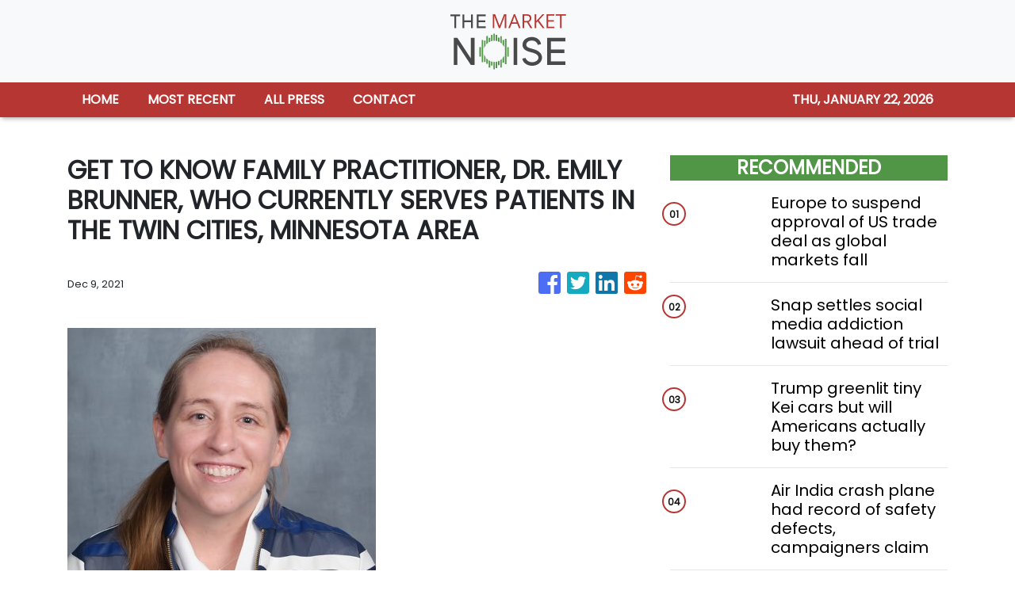

--- FILE ---
content_type: text/html; charset=utf-8
request_url: https://us-central1-vertical-news-network.cloudfunctions.net/get/fetch-include-rss
body_size: 27465
content:
[
  {
    "id": 112240590,
    "title": "Europe to suspend approval of US trade deal as global markets fall",
    "summary": "The move follows renewed tensions between the US and EU, as Donald Trump pushes to acquire Greenland.",
    "slug": "europe-to-suspend-approval-of-us-trade-deal-as-global-markets-fall",
    "link": "https://www.bbc.com/news/articles/c4gwp2me3gzo?at_medium=RSS&at_campaign=rss",
    "date_published": "2026-01-21T01:19:40.000Z",
    "images": "https://ichef.bbci.co.uk/ace/standard/240/cpsprodpb/2e68/live/0c0102d0-f61e-11f0-a76f-d76034ae9e17.jpg",
    "categories": "353,577,598,1155,1157,1158,1245,1941,1962",
    "img_id": "0",
    "caption": "",
    "country": "Worldwide",
    "source_type": "rss",
    "source": "BBC "
  },
  {
    "id": 112284960,
    "title": "Snap settles social media addiction lawsuit ahead of trial",
    "summary": "TikTok, YouTube and Meta remain defendants in the case, which is due to kick off next week.",
    "slug": "snap-settles-social-media-addiction-lawsuit-ahead-of-trial",
    "link": "https://www.bbc.com/news/articles/c62ndl2ydzxo?at_medium=RSS&at_campaign=rss",
    "date_published": "2026-01-21T00:17:01.000Z",
    "images": "https://ichef.bbci.co.uk/ace/standard/240/cpsprodpb/64a3/live/d7eefbc0-f652-11f0-b5f7-49f0357294ff.jpg",
    "categories": "353,577,598,1155,1157,1158,1245,1941,1962",
    "img_id": "0",
    "caption": "",
    "country": "Worldwide",
    "source_type": "rss",
    "source": "BBC "
  },
  {
    "id": 112284963,
    "title": "Trump greenlit tiny Kei cars but will Americans actually buy them?",
    "summary": "The president wants to bring to the US tiny vehicles, like those commonly seen on the streets of Japan.",
    "slug": "trump-greenlit-tiny-kei-cars-but-will-americans-actually-buy-them",
    "link": "https://www.bbc.com/news/articles/c17xvqlx8r8o?at_medium=RSS&at_campaign=rss",
    "date_published": "2026-01-21T00:00:42.000Z",
    "images": "https://ichef.bbci.co.uk/ace/standard/240/cpsprodpb/4cc2/live/decf89c0-e1ec-11f0-8237-6530b46af173.jpg",
    "categories": "353,577,598,1155,1157,1158,1245,1941,1962",
    "img_id": "0",
    "caption": "",
    "country": "Worldwide",
    "source_type": "rss",
    "source": "BBC "
  },
  {
    "id": 112284961,
    "title": "Air India crash plane had record of safety defects, campaigners claim",
    "summary": "Campaigners say they have evidence the plane had previously suffered a series of technical failures, including a fire.",
    "slug": "air-india-crash-plane-had-record-of-safety-defects-campaigners-claim",
    "link": "https://www.bbc.com/news/articles/czx1p47x589o?at_medium=RSS&at_campaign=rss",
    "date_published": "2026-01-21T00:00:38.000Z",
    "images": "https://ichef.bbci.co.uk/ace/standard/240/cpsprodpb/5d96/live/0edf58b0-f620-11f0-a76f-d76034ae9e17.jpg",
    "categories": "353,577,598,1155,1157,1158,1245,1941,1962",
    "img_id": "0",
    "caption": "",
    "country": "Worldwide",
    "source_type": "rss",
    "source": "BBC "
  },
  {
    "id": 112284959,
    "title": "Driving test cheating soars as candidates turn to Bluetooth headsets and impersonators",
    "summary": "Experts blamed persistently long waits for practical tests while the DVSA blamed better detection.",
    "slug": "driving-test-cheating-soars-as-candidates-turn-to-bluetooth-headsets-and-impersonators",
    "link": "https://www.bbc.com/news/articles/cx2g30wwmnno?at_medium=RSS&at_campaign=rss",
    "date_published": "2026-01-21T00:00:33.000Z",
    "images": "https://ichef.bbci.co.uk/ace/standard/240/cpsprodpb/866c/live/81d21110-f65b-11f0-ada9-edf8a48c6899.jpg",
    "categories": "353,577,598,1155,1157,1158,1245,1941,1962",
    "img_id": "0",
    "caption": "",
    "country": "Worldwide",
    "source_type": "rss",
    "source": "BBC "
  },
  {
    "id": 112284962,
    "title": "Alleged scam mastermind arrested after being exposed by BBC",
    "summary": "Kuong Li featured in a 2023 BBC Eye investigation into alleged scam compounds in South East Asia.",
    "slug": "alleged-scam-mastermind-arrested-after-being-exposed-by-bbc",
    "link": "https://www.bbc.com/news/articles/cwy8v31kkv1o?at_medium=RSS&at_campaign=rss",
    "date_published": "2026-01-20T23:43:38.000Z",
    "images": "https://ichef.bbci.co.uk/ace/standard/240/cpsprodpb/60fd/live/e3838300-f5c3-11f0-9401-ab49773722f3.jpg",
    "categories": "353,577,598,1155,1157,1158,1245,1941,1962",
    "img_id": "0",
    "caption": "",
    "country": "Worldwide",
    "source_type": "rss",
    "source": "BBC "
  },
  {
    "id": 112222807,
    "title": "Netflix Revamps Its Warner Bros. Bid, Seeking to Thwart Paramount",
    "summary": "Netflix will pay all cash for the $83 billion deal to acquire major parts of Warner Bros. Discovery, instead of a mix of cash and stock.",
    "slug": "netflix-revamps-its-warner-bros-bid-seeking-to-thwart-paramount",
    "link": "https://www.nytimes.com/2026/01/20/business/netflix-warner-bros-discovery-paramount-takeover.html",
    "date_published": "2026-01-20T23:33:36.000Z",
    "images": "https://static01.nyt.com/images/2026/01/20/multimedia/20biz-netflix-wbd-02-qbcv/20biz-netflix-wbd-02-qbcv-mediumSquareAt3X-v3.jpg",
    "categories": "353,577,598,1155,1157,1158,1245,1941,1962",
    "img_id": "0",
    "caption": "",
    "country": "Worldwide",
    "source_type": "rss",
    "source": "New York Times"
  },
  {
    "id": 112222824,
    "title": "Bessent says Trump's pick for the next Fed chair could happen next week",
    "summary": "The president has whittled down the field to four candidates, Bessent told CNBC during an interview at the World Economic Forum in Switzerland.",
    "slug": "bessent-says-trumps-pick-for-the-next-fed-chair-could-happen-next-week",
    "link": "https://www.cnbc.com/2026/01/20/bessent-says-trumps-pick-for-the-next-fed-chair-could-happen-next-week.html",
    "date_published": "2026-01-20T23:20:36.000Z",
    "images": "",
    "categories": "353,577,598,1155,1157,1158,1245,1941,1962",
    "img_id": "0",
    "caption": "",
    "country": "Worldwide",
    "source_type": "rss",
    "source": "CNBC"
  },
  {
    "id": 112222808,
    "title": "Trump’s First Year Could Have Lasting Economic Consequences",
    "summary": "President Trump’s policies have so far done little to change the overall state of the American economy, but economists warn they will ultimately weaken the United States.",
    "slug": "trumps-first-year-could-have-lasting-economic-consequences",
    "link": "https://www.nytimes.com/2026/01/20/business/trump-first-year-economy.html",
    "date_published": "2026-01-20T22:49:13.000Z",
    "images": "https://static01.nyt.com/images/2026/01/20/multimedia/20dc-trump-econ-pmgz/20dc-trump-econ-pmgz-mediumSquareAt3X.jpg",
    "categories": "353,577,598,1155,1157,1158,1245,1941,1962",
    "img_id": "0",
    "caption": "",
    "country": "Worldwide",
    "source_type": "rss",
    "source": "New York Times"
  },
  {
    "id": 112274923,
    "title": "Stocks making the biggest moves after hours: Netflix, United Airlines, Interactive Brokers and more",
    "summary": "These are the stocks posting the largest moves in extended trading.",
    "slug": "stocks-making-the-biggest-moves-after-hours-netflix-united-airlines-interactive-brokers-and-more",
    "link": "https://www.cnbc.com/2026/01/20/stocks-making-the-biggest-moves-after-hours-nflx-ual-ibkr.html",
    "date_published": "2026-01-20T22:45:22.000Z",
    "images": "",
    "categories": "353,577,598,1155,1157,1158,1245,1941,1962",
    "img_id": "0",
    "caption": "",
    "country": "Worldwide",
    "source_type": "rss",
    "source": "CNBC"
  },
  {
    "id": 112232776,
    "title": "Bessent Attended a Supreme Court Argument. Now He’s Telling Powell Not To.",
    "summary": "Treasury Secretary Scott Bessent said it was a mistake for Jerome Powell to attend arguments in a case on Fed independence. But Mr. Bessent attended a tariff case.",
    "slug": "bessent-attended-a-supreme-court-argument-now-hes-telling-powell-not-to",
    "link": "https://www.nytimes.com/2026/01/20/us/politics/bessent-powell-supreme-court-fed.html",
    "date_published": "2026-01-20T22:44:36.000Z",
    "images": "https://static01.nyt.com/images/2026/01/20/multimedia/20dc-bessent-klgf/20dc-bessent-klgf-mediumSquareAt3X.jpg",
    "categories": "353,577,598,1155,1157,1158,1245,1941,1962",
    "img_id": "0",
    "caption": "",
    "country": "Worldwide",
    "source_type": "rss",
    "source": "New York Times"
  },
  {
    "id": 112280852,
    "title": "Wall Street stocks slump over Trump tariffs threat",
    "summary": "All three major Wall Street indexes ended Tuesday with their biggest one-day drops in three months, in a broad sell-off triggered by concerns that fresh tariff threats from US President Donald Trump against Europe could signal renewed market volatility.\r\n\r\nThe risk-off trade was pervasive, helping vault gold to fresh record highs, and pushing up debt costs with US Treasuries wobbling under renewed selling pressure. Bitcoin, which can find favour when traditional markets waver, fell more than 3 percent.\r\n\r\nAll three US equity benchmarks registered their worst one-day performance since October 10, with both the S&P 500 and Nasdaq slipping below their 50-day moving averages.\r\n\r\nThe S&P 500 lost 143 points, or 2.1 percent, to end at 6,796, while the Nasdaq gave up 561 points, or 2.4 percent, to 22,954. The Dow fell 870 points, or ⁠1.8 percent, to 48,488.\r\n\r\nTuesday was the first opportunity for US investors to act on Trump's weekend comments, given the market holiday for Martin Luther King Jr Day.\r\n\r\nThis included Trump saying additional 10 percent import tariffs would take effect on February 1 on goods from Denmark, Norway, Sweden, France, Germany, the Netherlands, Finland and Great Britain – all already subject to US tariffs.\r\n\r\nThe tariffs would increase to 25 percent on June 1 and continue until a deal was reached for the US to purchase Greenland, Trump wrote in a post on Truth Social. Leaders of Greenland, an autonomous territory of Denmark, and Denmark have insisted the island is not for sale.\r\n\r\nThe re-injection of tariff threats into global markets harkens back to April's \"Liberation Day,\" when Trump's levies on global trade partners pushed the S&P 500 to near bear market territory.\r\n\r\nThe CBOE Volatility Index, also known as Wall Street's fear gauge, spiked to 20.09 points, its highest close since November 24. (Reuters)",
    "slug": "wall-street-stocks-slump-over-trump-tariffs-threat",
    "link": "https://news.rthk.hk/rthk/en/component/k2/1840716-20260121.htm",
    "date_published": "2026-01-20T22:41:13.000Z",
    "images": "",
    "categories": "353,577,598,1155,1157,1158,1245,1941,1962",
    "img_id": "0",
    "caption": "",
    "country": "Worldwide",
    "source_type": "rss",
    "source": "RTHK"
  },
  {
    "id": 112274354,
    "title": "Spat deepens between Elon Musk and Ryanair's O'Leary",
    "summary": "Musk and Ryanair boss Michael O'Leary have called each other \"idiots\" in recent days",
    "slug": "spat-deepens-between-elon-musk-and-ryanairs-oleary",
    "link": "https://www.bbc.com/news/articles/ckgyzl4gd1do?at_medium=RSS&at_campaign=rss",
    "date_published": "2026-01-20T22:08:15.000Z",
    "images": "https://ichef.bbci.co.uk/ace/standard/240/cpsprodpb/88c5/live/d9a1a910-f637-11f0-a7bd-a712d1b3c2cf.jpg",
    "categories": "353,577,598,1155,1157,1158,1245,1941,1962",
    "img_id": "0",
    "caption": "",
    "country": "Worldwide",
    "source_type": "rss",
    "source": "BBC "
  },
  {
    "id": 112232237,
    "title": "Netflix updates Warner Bros bid to all-cash offer",
    "summary": "It is the latest skirmish in the bidding war over Warner Bros Discovery, which is also being pursued by Paramount Skydance.",
    "slug": "netflix-updates-warner-bros-bid-to-allcash-offer",
    "link": "https://www.bbc.com/news/articles/cq5yqzy5d8yo?at_medium=RSS&at_campaign=rss",
    "date_published": "2026-01-20T21:46:37.000Z",
    "images": "https://ichef.bbci.co.uk/ace/standard/240/cpsprodpb/61b3/live/1afb4d10-f60d-11f0-a422-4ba8a094a8fa.jpg",
    "categories": "353,577,598,1155,1157,1158,1245,1941,1962",
    "img_id": "0",
    "caption": "",
    "country": "Worldwide",
    "source_type": "rss",
    "source": "BBC "
  },
  {
    "id": 112232778,
    "title": "Stocks Post Biggest Drop in Months as Tensions Over Greenland Mount",
    "summary": "The S&P 500 dropped over 2 percent on Tuesday, its biggest decline since October.",
    "slug": "stocks-post-biggest-drop-in-months-as-tensions-over-greenland-mount",
    "link": "https://www.nytimes.com/2026/01/20/business/stocks-trump-greenland-tariffs.html",
    "date_published": "2026-01-20T21:30:12.000Z",
    "images": "",
    "categories": "353,577,598,1155,1157,1158,1245,1941,1962",
    "img_id": "0",
    "caption": "",
    "country": "Worldwide",
    "source_type": "rss",
    "source": "New York Times"
  },
  {
    "id": 112252283,
    "title": "Jerome Powell could stay at the Fed even after being removed as chair. Here's what that means",
    "summary": "The saga over President Donald Trump's efforts to reshape the Federal Reserve has another twist.",
    "slug": "jerome-powell-could-stay-at-the-fed-even-after-being-removed-as-chair-heres-what-that-means",
    "link": "https://www.cnbc.com/2026/01/20/powell-could-stay-at-fed-even-after-being-removed-as-chair.html",
    "date_published": "2026-01-20T21:13:51.000Z",
    "images": "",
    "categories": "353,577,598,1155,1157,1158,1245,1941,1962",
    "img_id": "0",
    "caption": "",
    "country": "Worldwide",
    "source_type": "rss",
    "source": "CNBC"
  },
  {
    "id": 112241133,
    "title": "Trump Threatens New Trade War as Court Weighs Whether to Check Him",
    "summary": "President Trump may be on the verge of having his authority on imposing tariffs curtailed, but that hasn’t slowed down his threats.",
    "slug": "trump-threatens-new-trade-war-as-court-weighs-whether-to-check-him",
    "link": "https://www.nytimes.com/2026/01/20/us/politics/trump-tariffs-supreme-court.html",
    "date_published": "2026-01-20T21:13:14.000Z",
    "images": "https://static01.nyt.com/images/2026/01/20/multimedia/20dc-tariffs-jgbq/20dc-tariffs-jgbq-mediumSquareAt3X.jpg",
    "categories": "353,577,598,1155,1157,1158,1245,1941,1962",
    "img_id": "0",
    "caption": "",
    "country": "Worldwide",
    "source_type": "rss",
    "source": "New York Times"
  },
  {
    "id": 112241135,
    "title": "Stocks making the biggest moves midday: NetApp, Nvidia, Expand Energy, Intel and more ",
    "summary": "These are the stocks posting the largest moves in midday trading.",
    "slug": "stocks-making-the-biggest-moves-midday-netapp-nvidia-expand-energy-intel-and-more-",
    "link": "https://www.cnbc.com/2026/01/20/stocks-making-the-biggest-moves-midday-ntap-nvda-exe-intc.html",
    "date_published": "2026-01-20T20:59:43.000Z",
    "images": "",
    "categories": "353,577,598,1155,1157,1158,1245,1941,1962",
    "img_id": "0",
    "caption": "",
    "country": "Worldwide",
    "source_type": "rss",
    "source": "CNBC"
  },
  {
    "id": 112038668,
    "title": "Joe Montgomery, Who Made Bicycles Lighter, Dies at 86",
    "summary": "A founder of Cannondale, he was among the first in the U.S. to mass-produce bikes frames out of large-diameter aluminum tubes, replacing heavier steel.",
    "slug": "joe-montgomery-who-made-bicycles-lighter-dies-at-86",
    "link": "https://www.nytimes.com/2026/01/18/obituaries/joe-montgomery-dead.html",
    "date_published": "2026-01-20T20:25:38.000Z",
    "images": "",
    "categories": "353,577,598,1155,1157,1158,1245,1941,1962",
    "img_id": "0",
    "caption": "",
    "country": "Worldwide",
    "source_type": "rss",
    "source": "New York Times"
  },
  {
    "id": 112263882,
    "title": "David Rosen, 95, Dies; Video Game Visionary and Co-Founder of Sega",
    "summary": "He transformed his Japanese photo booth business into a gaming industry game giant that created Mortal Kombat, Sonic the Hedgehog and more.",
    "slug": "david-rosen-95-dies-video-game-visionary-and-cofounder-of-sega",
    "link": "https://www.nytimes.com/2026/01/20/business/david-rosen-dead.html",
    "date_published": "2026-01-20T20:24:05.000Z",
    "images": "",
    "categories": "353,577,598,1155,1157,1158,1245,1941,1962",
    "img_id": "0",
    "caption": "",
    "country": "Worldwide",
    "source_type": "rss",
    "source": "New York Times"
  },
  {
    "id": 112232777,
    "title": "A.I., Big Tech and Trump Shine Most Brightly at the Davos Spectacle",
    "summary": "The World Economic Forum is now dominated by global technology companies whose interests shunt aside most others.",
    "slug": "ai-big-tech-and-trump-shine-most-brightly-at-the-davos-spectacle",
    "link": "https://www.nytimes.com/2026/01/20/business/davos-trump.html",
    "date_published": "2026-01-20T18:52:48.000Z",
    "images": "https://static01.nyt.com/images/2026/01/21/multimedia/21biz-davos-mood-01-tkfh/21biz-davos-mood-01-tkfh-mediumSquareAt3X.jpg",
    "categories": "353,577,598,1155,1157,1158,1245,1941,1962",
    "img_id": "0",
    "caption": "",
    "country": "Worldwide",
    "source_type": "rss",
    "source": "New York Times"
  },
  {
    "id": 112172333,
    "title": "Nome, Alaska Is Now Key to Trump’s Global Ambitions",
    "summary": "Nome, population 3,700, is accessible only by plane outside a few months when boats can pass through. But it will be the home of the nation’s only deepwater Arctic port.",
    "slug": "nome-alaska-is-now-key-to-trumps-global-ambitions",
    "link": "https://www.nytimes.com/2026/01/19/us/politics/nome-alaska-arctic-port-trump-ambitions.html",
    "date_published": "2026-01-20T18:16:33.000Z",
    "images": "https://static01.nyt.com/images/2026/01/15/multimedia/00nat-50states-alaska-qmfk/00nat-50states-alaska-qmfk-mediumSquareAt3X.jpg",
    "categories": "353,577,598,1155,1157,1158,1245,1941,1962",
    "img_id": "0",
    "caption": "",
    "country": "Worldwide",
    "source_type": "rss",
    "source": "New York Times"
  },
  {
    "id": 112222825,
    "title": "Stocks making the biggest moves premarket: Nvidia, J.B. Hunt, 3M, Micron & more",
    "summary": "These are the stocks posting the largest moves in early trading.",
    "slug": "stocks-making-the-biggest-moves-premarket-nvidia-jb-hunt-3m-micron-more",
    "link": "https://www.cnbc.com/2026/01/20/stocks-making-the-biggest-moves-premarket-nvda-jbht-mmm-mu.html",
    "date_published": "2026-01-20T16:31:34.000Z",
    "images": "",
    "categories": "353,577,598,1155,1157,1158,1245,1941,1962",
    "img_id": "0",
    "caption": "",
    "country": "Worldwide",
    "source_type": "rss",
    "source": "CNBC"
  },
  {
    "id": 112038669,
    "title": "Top Editor at Axel Springer Is Ousted After Workplace Investigation",
    "summary": "Jan Philipp Burgard was one of Axel Springer’s most prominent editors, overseeing its influential German broadsheet Welt.",
    "slug": "top-editor-at-axel-springer-is-ousted-after-workplace-investigation",
    "link": "https://www.nytimes.com/2026/01/18/business/media/axel-springer-editor-welt.html",
    "date_published": "2026-01-20T16:26:17.000Z",
    "images": "https://static01.nyt.com/images/2026/01/18/business/18biz-axelspringer1/18biz-axelspringer1-mediumSquareAt3X.jpg",
    "categories": "353,577,598,1155,1157,1158,1245,1941,1962",
    "img_id": "0",
    "caption": "",
    "country": "Worldwide",
    "source_type": "rss",
    "source": "New York Times"
  },
  {
    "id": 112211105,
    "title": "Filoplumes Are Nature’s Super Feather",
    "summary": "Filoplumes may be tiny, but these hairlike feathers enable nonstop flights that span thousands of miles.",
    "slug": "filoplumes-are-natures-super-feather",
    "link": "https://www.nytimes.com/2026/01/20/science/birds-feathers-filoplumes-cornell.html",
    "date_published": "2026-01-20T15:51:39.000Z",
    "images": "https://static01.nyt.com/images/2025/12/23/multimedia/00BIRD-FEATHERS-promo-wkcq/00BIRD-FEATHERS-promo-wkcq-mediumSquareAt3X.jpg",
    "categories": "353,577,598,1155,1157,1158,1245,1941,1962",
    "img_id": "0",
    "caption": "",
    "country": "Worldwide",
    "source_type": "rss",
    "source": "New York Times"
  },
  {
    "id": 112149277,
    "title": "Environment Secretary: South East Water boss 'should not get bonus'",
    "summary": "Emma Reynolds said South East Water was the poorest performer of all water companies",
    "slug": "environment-secretary-south-east-water-boss-should-not-get-bonus",
    "link": "https://www.bbc.com/news/articles/czjgp89le7do?at_medium=RSS&at_campaign=rss",
    "date_published": "2026-01-20T15:12:51.000Z",
    "images": "https://ichef.bbci.co.uk/ace/standard/240/cpsprodpb/b4aa/live/d4c41430-eb26-11f0-a6a3-53d02379137e.png",
    "categories": "353,577,598,1155,1157,1158,1245,1941,1962",
    "img_id": "0",
    "caption": "",
    "country": "Worldwide",
    "source_type": "rss",
    "source": "BBC "
  },
  {
    "id": 112232780,
    "title": "Ray Dalio warns that 'capital wars' could follow Trump's actions, with countries dumping U.S. assets",
    "summary": "Dalio said history offers multiple examples of similar episodes in which economic conflict escalated beyond trade into capital flows and currency disputes.",
    "slug": "ray-dalio-warns-that-capital-wars-could-follow-trumps-actions-with-countries-dumping-us-assets",
    "link": "https://www.cnbc.com/2026/01/20/ray-dalio-fears-capital-wars-could-follow-trumps-actions-with-countries-dumping-us-assets.html",
    "date_published": "2026-01-20T14:52:00.000Z",
    "images": "",
    "categories": "353,577,598,1155,1157,1158,1245,1941,1962",
    "img_id": "0",
    "caption": "",
    "country": "Worldwide",
    "source_type": "rss",
    "source": "CNBC"
  },
  {
    "id": 112222826,
    "title": "Bessent says Powell attending Supreme Court arguments on Lisa Cook is a mistake",
    "summary": "CNBC reported that Powell plans to be present for oral arguments in a case that challenges Trump's power to remove governor Lisa Cook.",
    "slug": "bessent-says-powell-attending-supreme-court-arguments-on-lisa-cook-is-a-mistake",
    "link": "https://www.cnbc.com/2026/01/20/bessent-says-fed-chief-attending-supreme-court-arguments-on-lisa-cook-is-a-mistake.html",
    "date_published": "2026-01-20T14:35:07.000Z",
    "images": "",
    "categories": "353,577,598,1155,1157,1158,1245,1941,1962",
    "img_id": "0",
    "caption": "",
    "country": "Worldwide",
    "source_type": "rss",
    "source": "CNBC"
  },
  {
    "id": 111867876,
    "title": "As Office Rents Rise, Doctors Get Creative",
    "summary": "Physicians with independent practices are having to cobble together unconventional office arrangements at a time of rising costs and consolidation in the medical field.",
    "slug": "as-office-rents-rise-doctors-get-creative",
    "link": "https://www.nytimes.com/2026/01/17/business/doctors-office-leasing-rent.html",
    "date_published": "2026-01-20T14:17:32.000Z",
    "images": "https://static01.nyt.com/images/2026/01/14/multimedia/00BIZ-OFFICE-AFTER-HOURS-1-bmcj/00BIZ-OFFICE-AFTER-HOURS-1-bmcj-mediumSquareAt3X.jpg",
    "categories": "353,577,598,1155,1157,1158,1245,1941,1962",
    "img_id": "0",
    "caption": "",
    "country": "Worldwide",
    "source_type": "rss",
    "source": "New York Times"
  },
  {
    "id": 112239548,
    "title": "China willing to be 'the world's market': vice premier",
    "summary": "China never deliberately pursued a trade surplus and is willing to be \"the world's market\", Vice Premier He Lifeng told the World Economic Forum (WEF) on Tuesday.\r\n\r\n\"We are not only willing to be the world's factory, but also, more eagerly, to be the world's market,\" He said at the WEF's annual meeting in the Swiss ski resort of Davos.\r\n\r\n\"China is all countries' trading partner rather than an adversary, and China's development is an opportunity rather than a threat to global economic development.\"\r\n\r\nResilient goods exports last year helped the world's second-largest economy weather challenges from US President Donald Trump's trade policies.\r\n\r\nThe vice premier said tariff wars pose serious risks to global economic growth.\r\n\r\n“There is no winner in the tariff wars or trade wars, which not only increase the cost of global production and trade, but also lead to the fragmentation of the global economy,” He said at Davos.\r\n\r\nHe stressed that China will continue to uphold the multilateral trading system with the World Trade Organisation at its core and promote a more inclusive, effective and rules-based international economic order.\r\n\r\nThe vice premier also warned the world must not revert to the \"law of the jungle\" as Washington steps up its bid to take Greenland.\r\n\r\n\"A select few countries should not have privileges based on self-interest, and the world cannot revert to the law of the jungle where the strong prey on the weak.\r\n\r\n\"All countries have the right to protect their legitimate interests.\"\r\n\r\nThe vice premier is leading a Chinese government delegation to this week's WEF summit. (Agencies)",
    "slug": "china-willing-to-be-the-worlds-market-vice-premier",
    "link": "https://news.rthk.hk/rthk/en/component/k2/1840687-20260120.htm",
    "date_published": "2026-01-20T14:07:24.000Z",
    "images": "",
    "categories": "353,577,598,1155,1157,1158,1245,1941,1962",
    "img_id": "0",
    "caption": "",
    "country": "Worldwide",
    "source_type": "rss",
    "source": "RTHK"
  },
  {
    "id": 112171748,
    "title": "UK consulting on bringing in social media ban for under 16s",
    "summary": "The government said it expected schools to be \"phone-free by default\" as a result of the announcement.",
    "slug": "uk-consulting-on-bringing-in-social-media-ban-for-under-16s",
    "link": "https://www.bbc.com/news/articles/cgm4xpyxp7lo?at_medium=RSS&at_campaign=rss",
    "date_published": "2026-01-20T13:28:09.000Z",
    "images": "https://ichef.bbci.co.uk/ace/standard/240/cpsprodpb/1934/live/34c38350-f5a6-11f0-aeb8-d5d94dc7fee6.jpg",
    "categories": "353,577,598,1155,1157,1158,1245,1941,1962",
    "img_id": "0",
    "caption": "",
    "country": "Worldwide",
    "source_type": "rss",
    "source": "BBC "
  },
  {
    "id": 112222806,
    "title": "The Trump Drama Hits Davos",
    "summary": "Greenland, tariffs and wobbling markets are the talk of the town at the World Economic Forum ahead of the president’s arrival on Wednesday.",
    "slug": "the-trump-drama-hits-davos",
    "link": "https://www.nytimes.com/2026/01/20/business/dealbook/trump-davos-tariffs-greenland.html",
    "date_published": "2026-01-20T13:18:10.000Z",
    "images": "https://static01.nyt.com/images/2026/01/20/multimedia/20db-bessent-davos-kqmf/20db-bessent-davos-kqmf-mediumSquareAt3X.jpg",
    "categories": "353,577,598,1155,1157,1158,1245,1941,1962",
    "img_id": "0",
    "caption": "",
    "country": "Worldwide",
    "source_type": "rss",
    "source": "New York Times"
  },
  {
    "id": 112222253,
    "title": "Toy sellers keep close watch on social media ban",
    "summary": "Toys for teenagers and adults have revived the industry, but it could be hit by any ban on social media for under-16s.",
    "slug": "toy-sellers-keep-close-watch-on-social-media-ban",
    "link": "https://www.bbc.com/news/articles/c07x5g594neo?at_medium=RSS&at_campaign=rss",
    "date_published": "2026-01-20T12:07:54.000Z",
    "images": "https://ichef.bbci.co.uk/ace/standard/240/cpsprodpb/f5a0/live/5ebdf210-f5f3-11f0-b80d-a572c9b81991.jpg",
    "categories": "353,577,598,1155,1157,1158,1245,1941,1962",
    "img_id": "0",
    "caption": "",
    "country": "Worldwide",
    "source_type": "rss",
    "source": "BBC "
  },
  {
    "id": 112209878,
    "title": "Wage growth slows as number of people employed falls",
    "summary": "Official figures show that the pace of private sector wage growth slowed to the lowest rate in five years.",
    "slug": "wage-growth-slows-as-number-of-people-employed-falls",
    "link": "https://www.bbc.com/news/articles/cddgrg87ly5o?at_medium=RSS&at_campaign=rss",
    "date_published": "2026-01-20T10:52:19.000Z",
    "images": "https://ichef.bbci.co.uk/ace/standard/240/cpsprodpb/6834/live/e0845980-f5d3-11f0-9163-bde404de4781.jpg",
    "categories": "353,577,598,1155,1157,1158,1245,1941,1962",
    "img_id": "0",
    "caption": "",
    "country": "Worldwide",
    "source_type": "rss",
    "source": "BBC "
  },
  {
    "id": 112181029,
    "title": "Greenland 'will stay Greenland', former Trump adviser declares",
    "summary": "Donald Trump's former chief economic adviser said the US president's actions are a negotiating tactic.",
    "slug": "greenland-will-stay-greenland-former-trump-adviser-declares",
    "link": "https://www.bbc.com/news/articles/c98p6m0r53no?at_medium=RSS&at_campaign=rss",
    "date_published": "2026-01-20T10:36:28.000Z",
    "images": "https://ichef.bbci.co.uk/ace/standard/240/cpsprodpb/9e66/live/c88e8500-f608-11f0-b5f7-49f0357294ff.png",
    "categories": "353,577,598,1155,1157,1158,1245,1941,1962",
    "img_id": "0",
    "caption": "",
    "country": "Worldwide",
    "source_type": "rss",
    "source": "BBC "
  },
  {
    "id": 94044634,
    "title": "Why are UK prices still rising?",
    "summary": "UK Inflation has dropped back from record highs but remains above the Bank of England's 2% target.",
    "slug": "why-are-uk-prices-still-rising",
    "link": "https://www.bbc.com/news/articles/c17rgd8e9gjo?at_medium=RSS&at_campaign=rss",
    "date_published": "2026-01-20T09:53:11.000Z",
    "images": "https://ichef.bbci.co.uk/ace/standard/240/cpsprodpb/73aa/live/9eb3d5f0-a8dd-11f0-a522-95977dce8b09.jpg",
    "categories": "353,577,598,1155,1157,1158,1245,1941,1962",
    "img_id": "0",
    "caption": "",
    "country": "Worldwide",
    "source_type": "rss",
    "source": "BBC "
  },
  {
    "id": 112218059,
    "title": "HK's jobless rate holds steady",
    "summary": "Hong Kong's labour market remained largely stable over the past three months, with official data showing the jobless rate remained unchanged at 3.8 percent but underemployment rose slightly.\r\n\r\nAccording to data released by the Census and Statistics Department on Tuesday, the underemployment rate increased to 1.7 percent in the October - December period, up from 1.6 percent in September - November.\r\n\r\nThe increase was mainly seen in the transport sector and information and communications sector, while the situation improved in cleaning-related industries. \r\n\r\nThe jobless rate has remained at 3.8 percent since falling from 3.9 percent in the third quarter.\r\n\r\nThe number of people out of work during the October - December period fell by around 6,200 to 138,200, while the number of underemployed persons rose by 3,900 to 64,800.\r\n\r\nTotal employment dropped by about 2,900 to 3,667,000, while the labour force decreased by about 9,100 to 3,805,200.\r\n\r\n\"The continued growth of the Hong Kong economy and the improvement in local consumption sentiment should help stabilise the labour market,\" Labour Secretary Chris Sun said in comments on the latest data.\r\n\r\n\"Nonetheless, the employment situations in some sectors may continue to be affected by their challenging business conditions.\"",
    "slug": "hks-jobless-rate-holds-steady",
    "link": "https://news.rthk.hk/rthk/en/component/k2/1840652-20260120.htm",
    "date_published": "2026-01-20T09:47:44.000Z",
    "images": "",
    "categories": "353,577,598,1155,1157,1158,1245,1941,1962",
    "img_id": "0",
    "caption": "",
    "country": "Worldwide",
    "source_type": "rss",
    "source": "RTHK"
  },
  {
    "id": 112171749,
    "title": "Water companies to face regular MOT-style checks in industry shake-up",
    "summary": "The government says the industry will have \"nowhere to hide\", but campaigners say the reforms do not go far enough.",
    "slug": "water-companies-to-face-regular-motstyle-checks-in-industry-shakeup",
    "link": "https://www.bbc.com/news/articles/cwygpg281dno?at_medium=RSS&at_campaign=rss",
    "date_published": "2026-01-20T09:43:17.000Z",
    "images": "https://ichef.bbci.co.uk/ace/standard/240/cpsprodpb/c882/live/a9df66e0-f529-11f0-90ad-db9d8738e245.jpg",
    "categories": "353,577,598,1155,1157,1158,1245,1941,1962",
    "img_id": "0",
    "caption": "",
    "country": "Worldwide",
    "source_type": "rss",
    "source": "BBC "
  },
  {
    "id": 112218060,
    "title": "HK stocks slip as mainland acts against speculators",
    "summary": "Mainland stocks closed lower on Tuesday as regulators tightened measures against speculation and abnormal trading practices while Hong Kong shares ended weaker on regional market weakness.\r\n\r\nThe benchmark Hang Seng Index ended trading on Tuesday down 76 points, or 0.29 percent, at 26,487 while the China enterprises index was down 39 points, or 0.43 percent, at 9,094 and the tech index was down 66 points, or 1.16 percent, at 5,683.\r\n\r\nSentiment was doused by weak Asian markets as a resurgence of trade war concerns curbed risk appetite.\r\n\r\nTech ‌stocks and raw material plays were ⁠among the biggest decliners.\r\n\r\nOn the mainland, the benchmark Shanghai Composite Index was down just over a third of a point, or 0.01 percent, at 4,113 while the Shenzhen Component Index was 138 points, or  0.97 percent, lower at 14,155. The ChiNext Index, tracking China's Nasdaq-style board of growth enterprises, was down 59 points, or 1.79 percent, at 3,277.\r\n\r\nThe Star Composite Index, which reflects the performance of stocks on China's sci-tech innovation board, was 1.65 percent lower at 1,820 while the Star 50 Index, which tracks the largest stocks listed on the board that also meet certain liquidity requirements, closed 1.58 percent lower at 1,482.\r\n\r\nThe losses came as China's securities watchdog fined a prominent stock commentator 83 ‍million yuan for market manipulation and imposed a ⁠three-year trading ban in its latest action on market misbehaviour.\r\n\r\nOver ‍the past week, Shanghai and Shenzhen stock exchanges each took regulatory measures against hundreds of abnormal trading practices such price pumping and false orders. The bourses also launched probes into several listed ‌companies over allegedly misleading statements.\r\n\r\nThe measures reflect regulators' intention to slow the pace of ‍market gains. Last week, China ‌tightened margin financing requirements after ‌the ‌Shanghai market hit decade-highs in record turnover.\r\n\r\nOn the macro front, China left its benchmark lending rates unchanged on Tuesday, as expected, after the economy ⁠hit its growth target of 5 percent in 2025.\r\n\r\nChinese sectors that ‌had been targeted by speculators, including satellite, ‍defence and rare-earths fell the most on Tuesday.\r\n\r\nOnce high-flying tech-related sectors, including artificial intelligence, cloud computing and biotech, also saw sharp corrections.\r\n\r\nBut real estate stocks jumped as bearish December data fuelled hopes for fresh government support. (Reuters/Xinhua)",
    "slug": "hk-stocks-slip-as-mainland-acts-against-speculators",
    "link": "https://news.rthk.hk/rthk/en/component/k2/1840636-20260120.htm",
    "date_published": "2026-01-20T08:48:16.000Z",
    "images": "",
    "categories": "353,577,598,1155,1157,1158,1245,1941,1962",
    "img_id": "0",
    "caption": "",
    "country": "Worldwide",
    "source_type": "rss",
    "source": "RTHK"
  },
  {
    "id": 112209879,
    "title": "'Emotional and financial' pressure of funeral fees",
    "summary": "The number of families in need of financial help due to bereavement is rising, a charity says.",
    "slug": "emotional-and-financial-pressure-of-funeral-fees",
    "link": "https://www.bbc.com/news/articles/c0kep1kvn8ko?at_medium=RSS&at_campaign=rss",
    "date_published": "2026-01-20T06:35:15.000Z",
    "images": "https://ichef.bbci.co.uk/ace/standard/240/cpsprodpb/eefe/live/39ff8240-f53a-11f0-83a1-67b25bff093d.jpg",
    "categories": "353,577,598,1155,1157,1158,1245,1941,1962",
    "img_id": "0",
    "caption": "",
    "country": "Worldwide",
    "source_type": "rss",
    "source": "BBC "
  },
  {
    "id": 112209880,
    "title": "Food charity delivers nearly 100,000 meals",
    "summary": "The Bread and Butter Thing provides healthy, fresh food for those in need.",
    "slug": "food-charity-delivers-nearly-100000-meals",
    "link": "https://www.bbc.com/news/articles/c74w0xkznqko?at_medium=RSS&at_campaign=rss",
    "date_published": "2026-01-20T06:34:30.000Z",
    "images": "https://ichef.bbci.co.uk/ace/standard/240/cpsprodpb/f930/live/cba1f9e0-f534-11f0-a985-d16c4530bb3a.jpg",
    "categories": "353,577,598,1155,1157,1158,1245,1941,1962",
    "img_id": "0",
    "caption": "",
    "country": "Worldwide",
    "source_type": "rss",
    "source": "BBC "
  },
  {
    "id": 112209881,
    "title": "Inside the 'real life Repair Shop'",
    "summary": "The NEPHRA Repair Cafe is giving a new lease of life to broken appliances and saving people money.",
    "slug": "inside-the-real-life-repair-shop",
    "link": "https://www.bbc.com/news/articles/cy05y2k4wr8o?at_medium=RSS&at_campaign=rss",
    "date_published": "2026-01-20T06:09:16.000Z",
    "images": "https://ichef.bbci.co.uk/ace/standard/240/cpsprodpb/ff6b/live/9a0afc60-f552-11f0-a712-a38af32eabc0.jpg",
    "categories": "353,577,598,1155,1157,1158,1245,1941,1962",
    "img_id": "0",
    "caption": "",
    "country": "Worldwide",
    "source_type": "rss",
    "source": "BBC "
  },
  {
    "id": 112198552,
    "title": "HK stocks down as trade war fears dampen sentiment",
    "summary": "Asian stocks were mostly down on Tuesday, while the dollar remained under pressure and US Treasury yields climbed to their highest level in more than four months, as a resurgence of trade-war concerns hit risk sentiment and sparked selling in US assets.\r\n\r\nIn Hong Kong, the Hang Seng Index was down 19 points, or 0.07 percent, at 26,544. The China enterprises index was 15 points, or 0.2 percent, lower at 9,119 while the tech index was 12 points, or 0.2 percent, down at 5,737.\r\n\r\nOn the mainland, the Shanghai Composite Index was up 0.06 percent at 4,116 while the Shenzhen Component Index was 0.09 percent higher at 14,307. The ChiNext Index, tracking China's Nasdaq-style board of growth enterprises, was up 0.09 percent to open at 3,340.\r\n\r\nThe Star Composite Index, which reflects the performance of stocks on China's sci-tech innovation board, opened 0.13 percent higher at 1,853 while the Star 50 Index, which tracks the largest stocks listed on the board that also meet certain liquidity requirements, opened 0.1 percent up at 1,508.\r\n\r\nUS President Donald Trump's push to take control of Greenland by threatening additional tariffs – a move that risks fuelling trade tensions with Europe – has led to uncertainty in the markets with investors scurrying for safe-haven assets, including the Swiss Franc and gold.\r\n\r\nThe tensions have revived talk of the \"Sell America\" trade that emerged in the aftermath of his sweeping \"Liberation Day\" levies in April, ‍when investors sold US stocks, dollar and Treasuries. That trade appeared to be gathering momentum ⁠in Asian hours on Tuesday.\r\n\r\nNasdaq and S&P 500 futures slid 1 percent in early trade, while the dollar remained vulnerable and the ‍yield on 10-year US Treasury note rose to 4.265 percent, its highest level since early September.\r\n\r\nMSCI's broadest index of Asia-Pacific shares outside Japan was 0.44 percent lower, inching further away from record highs it hit last week.\r\n\r\nMUFG's Europe economist Henry Cook said last year had \"taught us not to overreact to Trump's threats\", noting European policymakers would look to pursue dialogue and ‌negotiation first in the hope of at least buying some more time.\r\n\r\nTrump's threats triggered a sharp pushback in Europe and his remarks have raised questions on the ‍outlook of trade deals struck since then with Europe.\r\n\r\n\"Even if there ‌is de-escalation this episode will still cause many to ‌doubt ‌the credibility of any deal with Trump and so tariff uncertainty will remain elevated,\" Cook said.\r\n\r\nCiti has downgraded European equities as strategists feared the latest step-up in tensions and tariff uncertainty could dent the near-term investment prospects, and cast doubt on broad-based earnings inflection ⁠in 2026.\r\n\r\nEuropean futures were 0.12 percent lower, pointing to another mellow opening later in the day.\r\n\r\nAll eyes will now be on Davos where Trump is expected to meet global business leaders on Wednesday, sources said, as the US president's presence looms large over the annual gathering of the global elite in Switzerland.\r\n\r\nJapan's Nikkei fell 0.8 percent and the yen last ‌bought 157.92 per dollar as investors looked ahead to next month's election ‍with Prime Minister Sanae Takaichi seeking voter backing for increased spending, tax cuts and a new security strategy that is expected to accelerate a defence build-up.\r\n\r\nA sale of long-term Japanese government bonds (JGBs) on Tuesday will provide an early test by the markets of Takaichi's election campaign pledge to cut taxes.\r\n\r\nIn commodities, gold was little changed at US$4,670 per ounce, just shy of the record high touched on Monday. (Reuters/Xinhua)",
    "slug": "hk-stocks-down-as-trade-war-fears-dampen-sentiment",
    "link": "https://news.rthk.hk/rthk/en/component/k2/1840589-20260120.htm",
    "date_published": "2026-01-20T02:43:08.000Z",
    "images": "",
    "categories": "353,577,598,1155,1157,1158,1245,1941,1962",
    "img_id": "0",
    "caption": "",
    "country": "Worldwide",
    "source_type": "rss",
    "source": "RTHK"
  },
  {
    "id": 112172332,
    "title": "At a Seattle Port Rocked by Tariffs, There Were 70 Jobs for 600 Workers",
    "summary": "Dock workers are used to uncertainty, but nothing since the Great Recession of 2008 compares to what they have experienced this year.",
    "slug": "at-a-seattle-port-rocked-by-tariffs-there-were-70-jobs-for-600-workers",
    "link": "https://www.nytimes.com/2026/01/19/us/politics/seattle-dock-workers-tariffs-trump.html",
    "date_published": "2026-01-20T01:42:25.000Z",
    "images": "https://static01.nyt.com/images/2026/01/18/multimedia/00nat-50states-washington-zlqv/00nat-50states-washington-zlqv-mediumSquareAt3X.jpg",
    "categories": "353,577,598,1155,1157,1158,1245,1941,1962",
    "img_id": "0",
    "caption": "",
    "country": "Worldwide",
    "source_type": "rss",
    "source": "New York Times"
  },
  {
    "id": 112181030,
    "title": "Are 'tech dense' farms the future of farming?",
    "summary": "A host of technology is on offer to farmers, promising to raise farming yields and lower food prices.",
    "slug": "are-tech-dense-farms-the-future-of-farming",
    "link": "https://www.bbc.com/news/articles/c78e4l3rm22o?at_medium=RSS&at_campaign=rss",
    "date_published": "2026-01-20T00:00:11.000Z",
    "images": "https://ichef.bbci.co.uk/ace/standard/240/cpsprodpb/336a/live/2744e100-f511-11f0-b5f7-49f0357294ff.jpg",
    "categories": "353,577,598,1155,1157,1158,1245,1941,1962",
    "img_id": "0",
    "caption": "",
    "country": "Worldwide",
    "source_type": "rss",
    "source": "BBC "
  },
  {
    "id": 112192257,
    "title": "Hiring woes and 'super high' prices: Voters say Trump's progress on the US economy is mixed",
    "summary": "We asked six Americans what they make of the US economy one year after President Trump returned to the White House.",
    "slug": "hiring-woes-and-super-high-prices-voters-say-trumps-progress-on-the-us-economy-is-mixed",
    "link": "https://www.bbc.com/news/articles/clygmmm1rnpo?at_medium=RSS&at_campaign=rss",
    "date_published": "2026-01-19T23:51:12.000Z",
    "images": "https://ichef.bbci.co.uk/ace/standard/240/cpsprodpb/5126/live/c152e340-f247-11f0-b385-5f48925de19a.png",
    "categories": "353,577,598,1155,1157,1158,1245,1941,1962",
    "img_id": "0",
    "caption": "",
    "country": "Worldwide",
    "source_type": "rss",
    "source": "BBC "
  },
  {
    "id": 112141559,
    "title": "Federal Reserve Inquiry Clouds Trump’s Supreme Court Bid to Oust Lisa Cook",
    "summary": "The court is set to hear Ms. Cook’s case challenging her firing as the Justice Department investigates Jerome H. Powell, the central bank chair.",
    "slug": "federal-reserve-inquiry-clouds-trumps-supreme-court-bid-to-oust-lisa-cook",
    "link": "https://www.nytimes.com/2026/01/19/us/politics/supreme-court-federal-reserve-cook-powell.html",
    "date_published": "2026-01-19T20:52:37.000Z",
    "images": "",
    "categories": "353,577,598,1155,1157,1158,1245,1941,1962",
    "img_id": "0",
    "caption": "",
    "country": "Worldwide",
    "source_type": "rss",
    "source": "New York Times"
  },
  {
    "id": 112093549,
    "title": "As Davos Convenes, Deference to Trump Has Replaced Everything",
    "summary": "The traditional rhetoric of the World Economic Forum centered on global integration, climate change and international cooperation. Not anymore.",
    "slug": "as-davos-convenes-deference-to-trump-has-replaced-everything",
    "link": "https://www.nytimes.com/2026/01/19/business/davos-president-trump.html",
    "date_published": "2026-01-19T18:28:20.000Z",
    "images": "https://static01.nyt.com/images/2026/01/19/multimedia/19Biz-Davos-preview-01-hvwf/19Biz-Davos-preview-01-hvwf-mediumSquareAt3X-v3.jpg",
    "categories": "353,577,598,1155,1157,1158,1245,1941,1962",
    "img_id": "0",
    "caption": "",
    "country": "Worldwide",
    "source_type": "rss",
    "source": "New York Times"
  },
  {
    "id": 112104221,
    "title": "Gold and silver prices hit high after tariff threat",
    "summary": "Donald Trump's plan to impose import taxes over Greenland pushed investors toward precious metals.",
    "slug": "gold-and-silver-prices-hit-high-after-tariff-threat",
    "link": "https://www.bbc.com/news/articles/cx2yppj4lg4o?at_medium=RSS&at_campaign=rss",
    "date_published": "2026-01-19T17:24:52.000Z",
    "images": "https://ichef.bbci.co.uk/ace/standard/240/cpsprodpb/9d72/live/3eff27c0-f50b-11f0-911d-fd8fe3b7d549.jpg",
    "categories": "353,577,598,1155,1157,1158,1245,1941,1962",
    "img_id": "0",
    "caption": "",
    "country": "Worldwide",
    "source_type": "rss",
    "source": "BBC "
  },
  {
    "id": 112131189,
    "title": "Trump’s Trade Negotiator Says Response to Court Loss Would Be Immediate",
    "summary": "If the Supreme Court rules against its tariffs, the Trump administration would begin replacing them immediately, said Jamieson Greer, the United States Trade Representative.",
    "slug": "trumps-trade-negotiator-says-response-to-court-loss-would-be-immediate",
    "link": "https://www.nytimes.com/2026/01/19/us/politics/trump-tariffs-supreme-court-greer-trade.html",
    "date_published": "2026-01-19T15:28:05.000Z",
    "images": "https://static01.nyt.com/images/2026/01/19/multimedia/19dc-trade-top-mphk/19dc-trade-top-mphk-mediumSquareAt3X.jpg",
    "categories": "353,577,598,1155,1157,1158,1245,1941,1962",
    "img_id": "0",
    "caption": "",
    "country": "Worldwide",
    "source_type": "rss",
    "source": "New York Times"
  },
  {
    "id": 112113896,
    "title": "‘Masquerade’ Reimagined ‘Phantom,’ and the Fans Are Flocking",
    "summary": "An immersive adaptation of Andrew Lloyd Webber’s musical has seen some people return a dozen times since it began performances last summer.",
    "slug": "masquerade-reimagined-phantom-and-the-fans-are-flocking",
    "link": "https://www.nytimes.com/2026/01/19/theater/phantom-of-the-opera-masquerade.html",
    "date_published": "2026-01-19T14:23:14.000Z",
    "images": "https://static01.nyt.com/images/2026/01/25/multimedia/25masquerade-02-gqbf/25masquerade-02-gqbf-mediumSquareAt3X.jpg",
    "categories": "353,577,598,1155,1157,1158,1245,1941,1962",
    "img_id": "0",
    "caption": "",
    "country": "Worldwide",
    "source_type": "rss",
    "source": "New York Times"
  },
  {
    "id": 112120290,
    "title": "How could Europe respond to Trump's Greenland tariffs?",
    "summary": "Europe is weighing up how to counter the US president's move against some of America's closest allies.",
    "slug": "how-could-europe-respond-to-trumps-greenland-tariffs",
    "link": "https://www.bbc.com/news/articles/cgk8z8xxpgmo?at_medium=RSS&at_campaign=rss",
    "date_published": "2026-01-19T14:13:10.000Z",
    "images": "https://ichef.bbci.co.uk/ace/standard/240/cpsprodpb/114e/live/f3239150-f53d-11f0-882c-db1e330b50d4.jpg",
    "categories": "353,577,598,1155,1157,1158,1245,1941,1962",
    "img_id": "0",
    "caption": "",
    "country": "Worldwide",
    "source_type": "rss",
    "source": "BBC "
  },
  {
    "id": 112131191,
    "title": "Venezuela shows how locals turn to Tether-issued USDT stablecoin as governments wobble",
    "summary": "Locals in Venezuela, as well as others living under unstable regimes, are turning to USDT as protection from political and economic uncertainties.",
    "slug": "venezuela-shows-how-locals-turn-to-tetherissued-usdt-stablecoin-as-governments-wobble",
    "link": "https://www.cnbc.com/2026/01/19/venezuelans-turned-to-tether-issued-usdt-stablecoin-as-its-government-wobbled.html",
    "date_published": "2026-01-19T13:50:12.000Z",
    "images": "",
    "categories": "353,577,598,1155,1157,1158,1245,1941,1962",
    "img_id": "0",
    "caption": "",
    "country": "Worldwide",
    "source_type": "rss",
    "source": "CNBC"
  },
  {
    "id": 112120894,
    "title": "Alibaba-backed startup Moonshot AI's valuation is up $500 million, sources say, after its rivals IPO in Hong Kong",
    "summary": "Investors are valuing the startup at $4.8 billion as it is about to close another funding round, according to two people familiar with the matter.",
    "slug": "alibababacked-startup-moonshot-ais-valuation-is-up-500-million-sources-say-after-its-rivals-ipo-in-hong-kong",
    "link": "https://www.cnbc.com/2026/01/19/alibaba-backed-startup-moonshot-ai-alibabi-backed-startup-chinese-ai-ipo.html",
    "date_published": "2026-01-19T13:36:02.000Z",
    "images": "",
    "categories": "353,577,598,1155,1157,1158,1245,1941,1962",
    "img_id": "0",
    "caption": "",
    "country": "Worldwide",
    "source_type": "rss",
    "source": "CNBC"
  },
  {
    "id": 112120291,
    "title": "Are we getting more savvy about our credit scores?",
    "summary": "With lenders using credit scores to decide everything from phone contracts to car finance, experts say understanding how it works could make a meaningful difference.",
    "slug": "are-we-getting-more-savvy-about-our-credit-scores",
    "link": "https://www.bbc.com/news/videos/cvgdmke0pzko?at_medium=RSS&at_campaign=rss",
    "date_published": "2026-01-19T12:52:11.000Z",
    "images": "https://ichef.bbci.co.uk/ace/standard/240/cpsprodpb/d315/live/60305f20-f535-11f0-b5f7-49f0357294ff.png",
    "categories": "353,577,598,1155,1157,1158,1245,1941,1962",
    "img_id": "0",
    "caption": "",
    "country": "Worldwide",
    "source_type": "rss",
    "source": "BBC "
  },
  {
    "id": 94066929,
    "title": "What tariffs has Trump announced and why?",
    "summary": "Trump's volatile trade policy has thrown the world economy into chaos, and put some US prices up.",
    "slug": "what-tariffs-has-trump-announced-and-why",
    "link": "https://www.bbc.com/news/articles/cn93e12rypgo?at_medium=RSS&at_campaign=rss",
    "date_published": "2026-01-19T12:05:16.000Z",
    "images": "https://ichef.bbci.co.uk/ace/standard/240/cpsprodpb/07b8/live/1c01acb0-62e5-11f0-964a-ff2f7d0da737.jpg",
    "categories": "353,577,598,1155,1157,1158,1245,1941,1962",
    "img_id": "0",
    "caption": "",
    "country": "Worldwide",
    "source_type": "rss",
    "source": "BBC "
  },
  {
    "id": 112104222,
    "title": "IMF warns of trade tension risk to global growth",
    "summary": "Trade tensions and a reversal in the AI boom are among the main risks to global economic growth, the IMF says.",
    "slug": "imf-warns-of-trade-tension-risk-to-global-growth",
    "link": "https://www.bbc.com/news/articles/c0r47ey0d1vo?at_medium=RSS&at_campaign=rss",
    "date_published": "2026-01-19T11:04:56.000Z",
    "images": "https://ichef.bbci.co.uk/ace/standard/240/cpsprodpb/a2c4/live/b15aa5d0-f51d-11f0-b011-ad48785e60d2.jpg",
    "categories": "353,577,598,1155,1157,1158,1245,1941,1962",
    "img_id": "0",
    "caption": "",
    "country": "Worldwide",
    "source_type": "rss",
    "source": "BBC "
  },
  {
    "id": 112070694,
    "title": "'The finest in the world': Why the US is buying icebreakers from Finland",
    "summary": "The Nordic nation leads the way when it comes to both the design and construction of the vessels.",
    "slug": "the-finest-in-the-world-why-the-us-is-buying-icebreakers-from-finland",
    "link": "https://www.bbc.com/news/articles/c0q48d71ke8o?at_medium=RSS&at_campaign=rss",
    "date_published": "2026-01-19T10:26:30.000Z",
    "images": "https://ichef.bbci.co.uk/ace/standard/240/cpsprodpb/f208/live/18b3c380-f12a-11f0-8813-c1dd7edee31e.jpg",
    "categories": "353,577,598,1155,1157,1158,1245,1941,1962",
    "img_id": "0",
    "caption": "",
    "country": "Worldwide",
    "source_type": "rss",
    "source": "BBC "
  },
  {
    "id": 112113894,
    "title": "Prominent Architecture Firm Is Accused of Illegally Ousting Employees",
    "summary": "A federal labor regulator says the firm, Snohetta, laid off eight employees in retaliation for trying to unionize.",
    "slug": "prominent-architecture-firm-is-accused-of-illegally-ousting-employees",
    "link": "https://www.nytimes.com/2026/01/19/business/snohetta-nlrb-complaint.html",
    "date_published": "2026-01-19T10:02:17.000Z",
    "images": "https://static01.nyt.com/images/2026/01/16/multimedia/00biz-NLRB-architects-pbwk/00biz-NLRB-architects-pbwk-mediumSquareAt3X.jpg",
    "categories": "353,577,598,1155,1157,1158,1245,1941,1962",
    "img_id": "0",
    "caption": "",
    "country": "Worldwide",
    "source_type": "rss",
    "source": "New York Times"
  },
  {
    "id": 112113895,
    "title": "The Rise of Prediction Markets",
    "summary": "Billions of dollars are trading hands on sites like Polymarket and Kalshi, where people bet on everything from Taylor Swift’s wedding date to election outcomes.",
    "slug": "the-rise-of-prediction-markets",
    "link": "https://www.nytimes.com/2026/01/19/technology/polymarket-kalshi-prediction-markets.html",
    "date_published": "2026-01-19T10:01:04.000Z",
    "images": "https://static01.nyt.com/images/2026/01/19/business/00prediction-markets/00prediction-markets-mediumSquareAt3X.jpg",
    "categories": "353,577,598,1155,1157,1158,1245,1941,1962",
    "img_id": "0",
    "caption": "",
    "country": "Worldwide",
    "source_type": "rss",
    "source": "New York Times"
  },
  {
    "id": 112104791,
    "title": "I.M.F. Raises Forecast for Global Growth as Tariff Drag Fades",
    "summary": "The 3.3 percent rate for 2026 would match last year’s pace. Booming investment in artificial intelligence is buttressing global output.",
    "slug": "imf-raises-forecast-for-global-growth-as-tariff-drag-fades",
    "link": "https://www.nytimes.com/2026/01/19/business/imf-world-economic-outlook-2026.html",
    "date_published": "2026-01-19T09:30:05.000Z",
    "images": "https://static01.nyt.com/images/2026/01/19/multimedia/19dc-globalecon-wvqp/19dc-globalecon-wvqp-mediumSquareAt3X.jpg",
    "categories": "353,577,598,1155,1157,1158,1245,1941,1962",
    "img_id": "0",
    "caption": "",
    "country": "Worldwide",
    "source_type": "rss",
    "source": "New York Times"
  },
  {
    "id": 112111693,
    "title": "HK slides as mainland stocks rise in choppy trading",
    "summary": "Mainland stocks edged up in choppy trading on Monday as soft economic data and regulatory moves last week to cool the market rally kept sentiment muted.\r\n\r\nIn Hong Kong, the benchmark Hang Seng Index was down 281 points, or 1.05 percent, at 26,563 while the China enterprises index was down 86 points, or 0.94 percent, at 9,134 and the tech index was down 72 points, or 1.24 percent, at 5,749.\r\n\r\nThe benchmark Shanghai Composite Index was up 12 points, or 0.29 percent, at 4,114, recovering some ground following a four-day losing streak, while the Shenzhen Component Index was up close to 13 points, or 0.09 percent, at 14,294.\r\n\r\nThe combined turnover of these two indices was 2.71 trillion yuan, down from 3.03 trillion yuan on Friday.\r\n\r\nHotel, tourism and aircraft manufacturing stocks led the gains, while the electronic information and financial sectors suffered major losses.\r\n\r\nThe ChiNext Index, tracking China's Nasdaq-style board of growth enterprises, lost 23 points, or 0.7 percent, to 3,337.\r\n\r\nThe Star Composite Index, which reflects the performance of stocks on China's sci-tech innovation board, closed 0.21 percent lower at 1,851.\r\n\r\nFresh data released on Monday showed China's economic growth came in at 4.5 percent in the last quarter while GDP growth showed resilience in 2025 overall, with the full-year pace meeting the official target.\r\n\r\nThe data came after China's central ⁠bank last week cut sector-specific interest rates, while keeping the door open for further reductions in banks' cash reserve requirements and broader rate cuts in an early effort to boost demand.\r\n\r\n\"Today's economic data really wasn't a positive surprise,\" said Dickie Wong, head of research at uSmart Securities in Hong Kong. \r\n\r\n\"But since the People's Bank of China had already made it clear that there's still room for reserve requirement ratio cuts, they're basically giving everyone reassurance. We'll just have to see what they do going forward.\"\r\n\r\nThe relatively steady start to the week follows last week's declines, which snapped a  start-of-the-year bull run after Beijing moved to cool sentiment.\r\n\r\nChina's securities regulator vowed on Friday to step up market monitoring and crack down on excessive speculation, after major bourses said that they would raise the minimum margin requirement for new borrowings to 100 percent from 80 percent.\r\n\r\nThe market consensus ⁠now is that Beijing wants to focus on supporting the real economy and consumption as geopolitical uncertainties remain, while taking some heat off frothy sectors to cool market sentiment before it gets out of hand, Wong said.\r\n\r\n\"Locals are expecting further normalisation this week across China A-shares\" following  the record trading volume of key benchmark ETFs, along with incremental guidance from regulators for a slow and long bull market, analysts at Goldman Sachs wrote in a note.\r\n\r\nAmong the major winners on Monday, the defence sector climbed 3.6 percent and satellite industry added 2.6 percent. \r\n\r\nThe real estate index gained 1.5 percent.\r\n\r\nThe AI sector weakened 1.3 percent while the banking sector declined 0.6 percent, weighing on the broader market. (Reuters/Xinhua)",
    "slug": "hk-slides-as-mainland-stocks-rise-in-choppy-trading",
    "link": "https://news.rthk.hk/rthk/en/component/k2/1840505-20260119.htm",
    "date_published": "2026-01-19T09:29:34.000Z",
    "images": "",
    "categories": "353,577,598,1155,1157,1158,1245,1941,1962",
    "img_id": "0",
    "caption": "",
    "country": "Worldwide",
    "source_type": "rss",
    "source": "RTHK"
  },
  {
    "id": 112111694,
    "title": "PwC pushes for tax relief in upcoming budget",
    "summary": "One of the world's largest accounting firms is calling for a significant tax relief boost in next month's budget that will benefit taxpayers across all income classes.\r\n\r\nPwC is forecasting a consolidated deficit of HK$200 million for this fiscal year, a steep plunge from the government's original estimate that it will be in the red to the tune of HK$67 billion.\r\n\r\nThe firm attributed its deficit reduction forecast mainly to increased revenues from stamp duties, which it forecast would be around 48 percent higher compared to the government's original estimate.\r\n\r\nFiscal reserves stand at an estimated HK$654.1 billion, which is equal to approximately 10 months of government expenditure.\r\n\r\nThe firm’s South China private clients and family office tax leader, Agnes Wong, stressed that while the operating account was expected to return to a surplus, the government's capital account was likely to continue to face a deficit.\r\n\r\nRevenue from land sales in the current fiscal year was projected to be HK$13 billion, 38 percent lower than the government's original estimate.\r\n\r\n“The main reason for the capital-account deficit is because land premiums are not [as much as expected]. And then we still have to incur capital expenditure every single year,” Wong said.\r\n\r\n“So it's very likely that the capital account itself – if there isn't a very significant improvement in the coming three to four financial years – will still be in deficit.”\r\n\r\nPwC also put forward various recommendations for the budget, one of the key ones being to increase all allowances under salaries tax and personal assessment by at least 10 percent.\r\n\r\nThe firm is also proposing a 100 percent tax reduction in profits tax, salaries tax and tax under personal assessment for the current fiscal year, capped at HK$1,500 at least per case, meaning people pay nothing if their tax liability is below HK$1,500.\r\n\r\nAlso proposed is increasing the cap for tax deductions for rental payments and home loan interest from HK$100,000 to HK$160,000, as well as extending the maximum deduction period for mortgage interest from 20 to 25 years.\r\n\r\n“Since the fiscal year of 2016, when we had an allowance adjustment for having children, there’s no other adjustment,” Wong said.\r\n\r\n“So overall speaking, together with other suggestions, that's a more holistic approach. We believe that won’t have a big hit on the government’s overall financial status.”\r\n\r\nThere were also calls for tax incentives for yuan-denominated financial products, gold traders and investors in gold investment products.\r\n\r\nTo attract more capital investment, PwC is proposing a tax deduction of 150 percent for enterprises investing in AI technologies, and a half-rate tax concession for companies with regional headquarters here undertaking activities of sufficient economic heft in the SAR.\r\n\r\nThe government has also been urged to continue to exercise strict discipline over recurring expenditure under the Reinforcing Fiscal Consolidation Programme, which was introduced in last year’s Budget and involved various “belt-tightening” measures such as size reduction for the civil service and a pay freeze.\r\n\r\nWhen asked whether public workers should experience another round of pay freeze in the coming fiscal year, the firm said it believed the best approach to achieve sustainable operating surplus is through efficiency gains by implementing AI-related measures, not by cost-cutting.",
    "slug": "pwc-pushes-for-tax-relief-in-upcoming-budget",
    "link": "https://news.rthk.hk/rthk/en/component/k2/1840490-20260119.htm",
    "date_published": "2026-01-19T09:16:21.000Z",
    "images": "",
    "categories": "353,577,598,1155,1157,1158,1245,1941,1962",
    "img_id": "0",
    "caption": "",
    "country": "Worldwide",
    "source_type": "rss",
    "source": "RTHK"
  },
  {
    "id": 112048947,
    "title": "'Europe won't be blackmailed,' Danish PM says in wake of Trump Greenland threats",
    "summary": "Trump says he will impose new taxes on eight US allies in February if they oppose his proposed takeover of the autonomous Danish territory.",
    "slug": "europe-wont-be-blackmailed-danish-pm-says-in-wake-of-trump-greenland-threats",
    "link": "https://www.bbc.com/news/articles/ceqz0llpnyqo?at_medium=RSS&at_campaign=rss",
    "date_published": "2026-01-19T07:15:40.000Z",
    "images": "https://ichef.bbci.co.uk/ace/standard/240/cpsprodpb/039e/live/9ebb4470-f496-11f0-a422-4ba8a094a8fa.jpg",
    "categories": "353,577,598,1155,1157,1158,1245,1941,1962",
    "img_id": "0",
    "caption": "",
    "country": "Worldwide",
    "source_type": "rss",
    "source": "BBC "
  },
  {
    "id": 112111695,
    "title": "Helping nation grow to be Asian Financial Forum focus",
    "summary": "Helping the SAR to get in line with the country's 15th Five-Year Plan on a proactive basis and mainland enterprises to go global will be the focus of the 19th Asian Financial Forum (AFF) when it starts at the Hong Kong Convention and Exhibition Centre next Monday.\r\n\r\nThe forum, themed “Co-creating New Horizons amid an Evolving Landscape”, has invited hundreds of global political and business leaders, investment experts and financial heavyweights and is expected to draw more than 3,600 participants from over 60 countries and regions.\r\n\r\nAlso in focus at the forum will be how to consolidate and strengthen the foundation of the real economy and attracting international companies.\r\n\r\nThe final day of the two-day forum will feature the inaugural Global Industry Summit – co-organised by the Financial Services and the Treasury Bureau, the Hong Kong Trade Development Council and the Office for Attracting Strategic Enterprises – where the focus will be on the integration of finance and industry.\r\n\r\nSecretary for Financial Services and the Treasury Christopher Hui said Hong Kong should actively carry out its role in connecting the nation with the world in today's complex and ever-changing international environment.\r\n\r\nHe said the forum would also focus on the development of the gold market with dedicated discussion sessions planned.\r\n\r\n\"The forum includes increasing the competitiveness of our stock market, strengthening our role as an offshore RMB centre, accelerating our bond and money markets, green economy technology, as well exploring new opportunities such as international commodities and gold trading,\" Hui said.\r\n\r\nThe signing of a memorandum of understanding on co-operation in the further development of a gold market will also feature high at the forum, with an announcement of the latest measures for the city's development as an international gold trading centre highly anticipated.\r\n\r\nAFF steering committee chairwoman Maggie Ng, who is chief executive of HSBC Hong Kong, said Hong Kong, as a bridge connecting China with the rest of the world, has ample room for development in assisting mainland enterprises to go global, promoting the growth of innovative industries and promoting professional wealth management services for families.",
    "slug": "helping-nation-grow-to-be-asian-financial-forum-focus",
    "link": "https://news.rthk.hk/rthk/en/component/k2/1840487-20260119.htm",
    "date_published": "2026-01-19T06:55:08.000Z",
    "images": "",
    "categories": "353,577,598,1155,1157,1158,1245,1941,1962",
    "img_id": "0",
    "caption": "",
    "country": "Worldwide",
    "source_type": "rss",
    "source": "RTHK"
  },
  {
    "id": 112081533,
    "title": "China hits growth goal after exports defy US tariffs",
    "summary": "Official figures suggest China's economy hit its target but analysts have cast doubt on the data.",
    "slug": "china-hits-growth-goal-after-exports-defy-us-tariffs",
    "link": "https://www.bbc.com/news/articles/cgk8zd287myo?at_medium=RSS&at_campaign=rss",
    "date_published": "2026-01-19T06:40:23.000Z",
    "images": "https://ichef.bbci.co.uk/ace/standard/240/cpsprodpb/b4a7/live/1de02360-f4e2-11f0-9585-b72d41143d6f.jpg",
    "categories": "353,577,598,1155,1157,1158,1245,1941,1962",
    "img_id": "0",
    "caption": "",
    "country": "Worldwide",
    "source_type": "rss",
    "source": "BBC "
  },
  {
    "id": 112092995,
    "title": "'Credit-score company encouraged me to borrow again when I was nearly debt-free'",
    "summary": "A woman who had nearly paid off a £10,000 debt was sent emails suggesting she could apply for new credit cards.",
    "slug": "creditscore-company-encouraged-me-to-borrow-again-when-i-was-nearly-debtfree",
    "link": "https://www.bbc.com/news/articles/c4g0m1j4042o?at_medium=RSS&at_campaign=rss",
    "date_published": "2026-01-19T05:53:46.000Z",
    "images": "https://ichef.bbci.co.uk/ace/standard/240/cpsprodpb/aa76/live/7e2f3af0-f2f1-11f0-b5f7-49f0357294ff.jpg",
    "categories": "353,577,598,1155,1157,1158,1245,1941,1962",
    "img_id": "0",
    "caption": "",
    "country": "Worldwide",
    "source_type": "rss",
    "source": "BBC "
  },
  {
    "id": 112082111,
    "title": "China’s Birthrate Plunges to Lowest Level Since 1949",
    "summary": "China’s population fell for a fourth straight year and its birthrate tumbled as policymakers failed to slow a demographic crisis.",
    "slug": "chinas-birthrate-plunges-to-lowest-level-since-1949",
    "link": "https://www.nytimes.com/2026/01/18/business/china-population-data.html",
    "date_published": "2026-01-19T05:41:47.000Z",
    "images": "https://static01.nyt.com/images/2026/01/19/multimedia/19Biz-China-Population-01-bcwf/19Biz-China-Population-01-bcwf-mediumSquareAt3X.jpg",
    "categories": "353,577,598,1155,1157,1158,1245,1941,1962",
    "img_id": "0",
    "caption": "",
    "country": "Worldwide",
    "source_type": "rss",
    "source": "New York Times"
  },
  {
    "id": 111995166,
    "title": "At Davos, Global Leaders Gather to Ponder the Future of a Messy World",
    "summary": "At its 56th annual meeting in Davos, the World Economic Forum will wrestle with war, economics, artificial intelligence and other pressing issues.",
    "slug": "at-davos-global-leaders-gather-to-ponder-the-future-of-a-messy-world",
    "link": "https://www.nytimes.com/2026/01/18/business/davos-world-economic-forum-trump.html",
    "date_published": "2026-01-19T04:20:17.000Z",
    "images": "https://static01.nyt.com/images/2026/01/19/multimedia/19sp-davos-lede-inyt-03-gphj/19sp-davos-lede-inyt-03-gphj-mediumSquareAt3X.jpg",
    "categories": "353,577,598,1155,1157,1158,1245,1941,1962",
    "img_id": "0",
    "caption": "",
    "country": "Worldwide",
    "source_type": "rss",
    "source": "New York Times"
  },
  {
    "id": 112111696,
    "title": "Economy shows resilience to hit 5pc growth for 2025",
    "summary": "China's gross domestic product grew five percent in 2025, meeting the annual target, official data showed on Monday, hitting 140 trillion yuan as the world's second-largest economy maintained its resilience during the year despite external and internal challenges.\r\n\r\nIt was helped by smaller-than-expected US tariff hikes and exporters' efforts to diversify away from the United States, allowing policymakers to keep stimulus to modest levels.\r\n\r\nChina's mighty manufacturing machine provided the much-needed economic lift. \r\n\r\nThe nation last week reported a record trade surplus of nearly US$1.2 trillion for the year, driven by booming exports to non-US markets as producers diversified to offset tariff pressure from Washington.\r\n\r\nThe economy grew 4.5 percent in the fourth quarter from a year earlier, with analysts having forecast 4.4 percent growth.\r\n\r\nStill, that was slower than the 4.8 percent growth recorded in the third quarter.\r\n\r\nRetail sales of consumer goods, a major indicator of the country's consumption strength, climbed 3.7 percent for the year, with turnover hitting 50.12 trillion yuan, according to the National Bureau of Statistics (NBS).\r\n\r\nIn December, retail sales rose 0.9 percent year on year.\r\n\r\nValue-added industrial output, used to measure the activity of large enterprises, each with an annual main business turnover of at least 20 million yuan, expanded 5.9 percent while the figure for December alone rose by 5.2 percent year on year.\r\n\r\nA breakdown of the value-added output data showed increases by sector for the year came in at 5.6 percent for mining, 6.4 percent for manufacturing and 2.3 percent for electricity, heat, gas, and water production and supply.\r\n\r\nValue-added service output went up by 5.4 percent in 2025.\r\n\r\nThe value-added output growth by sector was 11.1 percent for information transmission, software and IT service and 10.3 percent for leasing and business services.\r\n\r\nThe index gauging the country's service industry output rose five percent year on year in December, NBS head Kang Yi said.\r\n\r\nFixed-asset investment went down 3.8 percent, with inflows reaching 48.5 trillion yuan, a decrease mainly driven by weak real estate investment.\r\n\r\nExcluding the property sector, fixed-asset investment decreased 0.5 percent year on year in 2025, with inflows by sector decreasing 2.2 percent for infrastructure and 17.2 percent for real estate development and rising 0.6 percent for manufacturing.\r\n\r\nSpecifically, investment rose 2.3 percent in the primary industry, 2.5 percent in the secondary industry and fell 7.4 percent in the tertiary industry.\r\n\r\nAmong high-tech industries, investment grew 28.4 percent in information services and 16.9 percent in aerospace vehicle and equipment manufacturing.\r\n\r\nIn December, investment in fixed assets declined 1.13 percent month on month.\r\n\r\nPer capita disposable income went up five percent in nominal terms to hit 43,377 yuan last year.\r\n\r\nMedian per capita disposable income nationwide was 36,231 yuan, a nominal increase of 4.4 percent year on year.\r\n\r\nThe income growth of rural residents outpaced that of urban residents, with per capita disposable income up 5.8 percent in rural areas and 4.3 percent in urban areas in nominal terms.\r\n\r\nThe surveyed urban unemployment rate in China stood at 5.2 percent. (Xinhua/Reuters)",
    "slug": "economy-shows-resilience-to-hit-5pc-growth-for-2025",
    "link": "https://news.rthk.hk/rthk/en/component/k2/1840455-20260119.htm",
    "date_published": "2026-01-19T04:06:28.000Z",
    "images": "",
    "categories": "353,577,598,1155,1157,1158,1245,1941,1962",
    "img_id": "0",
    "caption": "",
    "country": "Worldwide",
    "source_type": "rss",
    "source": "RTHK"
  },
  {
    "id": 111907380,
    "title": "National Anger Spills Into Target Stores, Again",
    "summary": "Videos of immigration officers dragging an employee out of a store near Minneapolis, the retailer’s hometown, set off renewed political debate after years of boycotts.",
    "slug": "national-anger-spills-into-target-stores-again",
    "link": "https://www.nytimes.com/2026/01/17/business/target-immigration-minneapolis.html",
    "date_published": "2026-01-19T03:59:59.000Z",
    "images": "https://static01.nyt.com/images/2026/01/16/multimedia/00biz-target-culture-war-tpcl/00biz-target-culture-war-tpcl-mediumSquareAt3X.jpg",
    "categories": "353,577,598,1155,1157,1158,1245,1941,1962",
    "img_id": "0",
    "caption": "",
    "country": "Worldwide",
    "source_type": "rss",
    "source": "New York Times"
  },
  {
    "id": 112082112,
    "title": "Real Estate Crash Weighs on China’s Economic Growth",
    "summary": "Falling apartment prices have erased the savings of millions of Chinese households, but exports lifted the economy to 5 percent growth last year.",
    "slug": "real-estate-crash-weighs-on-chinas-economic-growth",
    "link": "https://www.nytimes.com/2026/01/18/business/china-gdp-economy.html",
    "date_published": "2026-01-19T03:47:38.000Z",
    "images": "https://static01.nyt.com/images/2026/01/19/multimedia/19Biz-China-GDP-01-jmft/19Biz-China-GDP-01-jmft-mediumSquareAt3X.jpg",
    "categories": "353,577,598,1155,1157,1158,1245,1941,1962",
    "img_id": "0",
    "caption": "",
    "country": "Worldwide",
    "source_type": "rss",
    "source": "New York Times"
  },
  {
    "id": 112088990,
    "title": "Stocks in HK, region slip as Greenland tussle heats up",
    "summary": "Asian stocks slid on Monday after US President Donald Trump threatened to slap extra tariffs on eight European nations until the United States is allowed to buy Greenland, pushing the US dollar down against the safe-haven yen and Swiss franc.\r\n\r\nIn Hong Kong, the benchmark Hang Seng Index was 203 points, or 0.76 percent, down at 26,641. \r\n\r\nThe China enterprises index dropped 69 points or 0.7 percent, to 9,151 while the tech index fell 45 points or 0.8 percent, to 5,777.\r\n\r\nOn the mainland, the benchmark Shanghai Composite Index was down 0.27 percent at 4,090 points while the Shenzhen Component Index was 0.41 percent lower at 14,221. \r\n\r\nThe ChiNext Index, tracking China's Nasdaq-style board of growth enterprises, was down 0.6 percent at 3,340.\r\n\r\nThe Star Composite Index, which reflects the performance of stocks on China's sci-tech innovation board, opened 0.24 percent lower at 1,850 while the Star 50 Index, which tracks the largest stocks listed on the board that also meet certain liquidity requirements, opened 0.03 percent lower at 1,513.\r\n\r\nFurther afield, the benchmark Nikkei 225 Index fell 1.4 percent to 53,159 in early trading while the broader Topix slid one percent to 3,623.\r\n\r\nGold and silver both jumped to all-time highs, while oil flatlined on concerns about what an all-out trade war between the United States and Europe could mean for global growth and demand.\r\n\r\nA holiday in US equity and bond markets made for thin trading and likely contributed to a 0.8 percent drop in S&P 500 futures and a 1.1 percent fall in Nasdaq futures.\r\n\r\nFor Europe, Eurostoxx 50 futures and DAX futures both shed 1.3 percent while FTSE futures lost 0.6 percent. \r\n\r\nJapan's Nikkei fell 1.4 percent, and MSCI's broadest index of Asia-Pacific shares outside Japan dipped 0.3 percent.\r\n\r\nTrump said he would impose additional 10 percent import levies from February 1 on goods from Denmark, Norway, Sweden, France, Germany, the Netherlands, Finland and Britain, rising ⁠to 25 percent on June 1 if no deal is reached.\r\n\r\nMajor European Union states decried the tariff threats over Greenland as blackmail, and France proposed responding with a range of previously untested economic countermeasures.\r\n\r\nThe EU's options include a package of its own tariffs on 93 billion euros of US imports that was suspended for six months in early August and measures under an Anti-Coercion Instrument that could hit US services trade or investments.\r\n\r\nAnalysts at Deutsche Bank noted European countries owned US$8 trillion of American bonds and equities, almost twice as much as the rest of the world combined, and might consider bringing some of that money back home.\r\n\r\n\"With the US net international investment position at record negative extremes, the mutual interdependence of European-US financial markets has never been higher,\" said George Saravelos, Deutsche's global head of FX research.\r\n\r\n\"It is a weaponisation of capital rather than trade flows that would by far be the most disruptive to markets.\"\r\n\r\nIt should also make for a fraught few days at Davos as leaders from around the world gather at the World Economic Forum, including a large US group led by Trump himself. (Reuters/Xinhua)",
    "slug": "stocks-in-hk-region-slip-as-greenland-tussle-heats-up",
    "link": "https://news.rthk.hk/rthk/en/component/k2/1840453-20260119.htm",
    "date_published": "2026-01-19T03:15:43.000Z",
    "images": "",
    "categories": "353,577,598,1155,1157,1158,1245,1941,1962",
    "img_id": "0",
    "caption": "",
    "country": "Worldwide",
    "source_type": "rss",
    "source": "RTHK"
  },
  {
    "id": 112082110,
    "title": "One Month Later, CBS Airs Postponed ‘60 Minutes’ Report With Few Changes",
    "summary": "A 13-minute segment about Venezuelan men deported by the Trump administration had been pulled at the last minute by CBS News’s editor in chief, Bari Weiss.",
    "slug": "one-month-later-cbs-airs-postponed-60-minutes-report-with-few-changes",
    "link": "https://www.nytimes.com/2026/01/18/business/media/cbs-60-minutes-venezuela-report.html",
    "date_published": "2026-01-19T02:31:12.000Z",
    "images": "https://static01.nyt.com/images/2026/01/18/multimedia/18biz-cbs-60-pzvf/18biz-cbs-60-pzvf-mediumSquareAt3X-v2.jpg",
    "categories": "353,577,598,1155,1157,1158,1245,1941,1962",
    "img_id": "0",
    "caption": "",
    "country": "Worldwide",
    "source_type": "rss",
    "source": "New York Times"
  },
  {
    "id": 112070693,
    "title": "Faisal Islam: Global disruption looms large over biggest-ever Davos",
    "summary": "Expect the World Economic Forum this week to be both the centre of the world and totally bizarre.",
    "slug": "faisal-islam-global-disruption-looms-large-over-biggestever-davos",
    "link": "https://www.bbc.com/news/articles/cx2p3e245npo?at_medium=RSS&at_campaign=rss",
    "date_published": "2026-01-19T00:00:33.000Z",
    "images": "https://ichef.bbci.co.uk/ace/standard/240/cpsprodpb/0a07/live/4cd58080-f4af-11f0-b385-5f48925de19a.jpg",
    "categories": "353,577,598,1155,1157,1158,1245,1941,1962",
    "img_id": "0",
    "caption": "",
    "country": "Worldwide",
    "source_type": "rss",
    "source": "BBC "
  },
  {
    "id": 111662816,
    "title": "Big Plan for Fannie and Freddie I.P.O. in Flux as Trump Pushes Affordability",
    "summary": "Six months after President Trump told Wall Street banks to prepare a swift stock offering, there is no firm plan for how to take the giant mortgage firms public.",
    "slug": "big-plan-for-fannie-and-freddie-ipo-in-flux-as-trump-pushes-affordability",
    "link": "https://www.nytimes.com/2026/01/15/business/fannie-and-freddie-ipo.html",
    "date_published": "2026-01-18T20:07:22.000Z",
    "images": "https://static01.nyt.com/images/2026/01/15/multimedia/15biz-fannie-ipo-wvbp/15biz-fannie-ipo-wvbp-mediumSquareAt3X.jpg",
    "categories": "353,577,598,1155,1157,1158,1245,1941,1962",
    "img_id": "0",
    "caption": "",
    "country": "Worldwide",
    "source_type": "rss",
    "source": "New York Times"
  },
  {
    "id": 112016997,
    "title": "Trump’s Campaign Manager Resolves Daily Beast Defamation Suit",
    "summary": "As part of the settlement, The Daily Beast was not required to apologize or issue any payment to Chris LaCivita, who sued the outlet last year.",
    "slug": "trumps-campaign-manager-resolves-daily-beast-defamation-suit",
    "link": "https://www.nytimes.com/2026/01/18/business/media/chris-lacivita-daily-beast-defamation-suit.html",
    "date_published": "2026-01-18T15:46:11.000Z",
    "images": "https://static01.nyt.com/images/2026/01/18/multimedia/18biz-dailybeast-zflv/18biz-dailybeast-zflv-mediumSquareAt3X.jpg",
    "categories": "353,577,598,1155,1157,1158,1245,1941,1962",
    "img_id": "0",
    "caption": "",
    "country": "Worldwide",
    "source_type": "rss",
    "source": "New York Times"
  },
  {
    "id": 111995165,
    "title": "The Man Delivering FedEx Into the Age of Drones, Robots and A.I.",
    "summary": "Raj Subramaniam took over three years ago from FedEx’s founder, who ran the company for nearly 50 years. Since then, technology, tariffs and other disruptions have “fundamentally shifted” patterns of global trade.",
    "slug": "the-man-delivering-fedex-into-the-age-of-drones-robots-and-ai",
    "link": "https://www.nytimes.com/2026/01/18/business/fedex-raj-subramaniam.html",
    "date_published": "2026-01-18T14:59:33.000Z",
    "images": "https://static01.nyt.com/images/2026/01/14/multimedia/00biz-corneroffice-fedex-02-cqzt/00biz-corneroffice-fedex-02-cqzt-mediumSquareAt3X.jpg",
    "categories": "353,577,598,1155,1157,1158,1245,1941,1962",
    "img_id": "0",
    "caption": "",
    "country": "Worldwide",
    "source_type": "rss",
    "source": "New York Times"
  },
  {
    "id": 111907382,
    "title": "Trump threatens to sue JPMorgan Chase for 'debanking' him",
    "summary": "President Trump threatened to sue JPMorgan for allegedly \"debanking\" him following the Jan. 6 insurrection in 2021.",
    "slug": "trump-threatens-to-sue-jpmorgan-chase-for-debanking-him",
    "link": "https://www.cnbc.com/2026/01/17/trump-jpmorgan-chase-debanking.html",
    "date_published": "2026-01-18T13:47:50.000Z",
    "images": "",
    "categories": "353,577,598,1155,1157,1158,1245,1941,1962",
    "img_id": "0",
    "caption": "",
    "country": "Worldwide",
    "source_type": "rss",
    "source": "CNBC"
  },
  {
    "id": 112005841,
    "title": "Chinese EV giant BYD is a buy — and not just for its cars, Bernstein says",
    "summary": "After beating Tesla in the number of electric vehicles sold, BYD has another big business that investors have yet to fully appreciate, according to Bernstein.",
    "slug": "chinese-ev-giant-byd-is-a-buy-and-not-just-for-its-cars-bernstein-says",
    "link": "https://www.cnbc.com/2026/01/18/chinese-ev-giant-byd-is-a-buy-and-not-just-for-its-cars-bernstein-says.html",
    "date_published": "2026-01-18T12:29:41.000Z",
    "images": "",
    "categories": "353,577,598,1155,1157,1158,1245,1941,1962",
    "img_id": "0",
    "caption": "",
    "country": "Worldwide",
    "source_type": "rss",
    "source": "CNBC"
  },
  {
    "id": 111995164,
    "title": "How to Prevent Aging Parents and Relatives from Making Financial Mistakes",
    "summary": "Getting family members to listen to you when you think they are headed down a dangerous financial path can be difficult. But there are preventive steps you can take.",
    "slug": "how-to-prevent-aging-parents-and-relatives-from-making-financial-mistakes",
    "link": "https://www.nytimes.com/2026/01/18/business/aging-parents-finances.html",
    "date_published": "2026-01-18T10:00:58.000Z",
    "images": "https://static01.nyt.com/images/2026/01/18/multimedia/18Biz-Elder-Money-CheckIn-hjzm/18Biz-Elder-Money-CheckIn-hjzm-mediumSquareAt3X-v2.jpg",
    "categories": "353,577,598,1155,1157,1158,1245,1941,1962",
    "img_id": "0",
    "caption": "",
    "country": "Worldwide",
    "source_type": "rss",
    "source": "New York Times"
  },
  {
    "id": 111995167,
    "title": "Can Davos Help Protect the Planet?",
    "summary": "The World Economic Forum, which takes place in Switzerland, aims to meet at least some of the goals its leaders set for the rest of the world.",
    "slug": "can-davos-help-protect-the-planet",
    "link": "https://www.nytimes.com/2026/01/18/business/davos-conference-sustainability.html",
    "date_published": "2026-01-18T10:00:32.000Z",
    "images": "https://static01.nyt.com/images/2026/01/19/multimedia/19sp-Davos-QandA-inyt-01-tvql/19sp-Davos-QandA-inyt-01-tvql-mediumSquareAt3X.jpg",
    "categories": "353,577,598,1155,1157,1158,1245,1941,1962",
    "img_id": "0",
    "caption": "",
    "country": "Worldwide",
    "source_type": "rss",
    "source": "New York Times"
  },
  {
    "id": 111995168,
    "title": "No One’s Buying? Maybe Consumers Are Just ‘Choiceful,’ Executives Say.",
    "summary": "A new way to characterize unenthusiastic consumers has overtaken earnings calls.",
    "slug": "no-ones-buying-maybe-consumers-are-just-choiceful-executives-say",
    "link": "https://www.nytimes.com/2026/01/18/business/no-ones-buying-maybe-consumers-are-just-choiceful-executives-say.html",
    "date_published": "2026-01-18T10:00:22.000Z",
    "images": "https://static01.nyt.com/images/2026/01/18/business/18shoptalk-choiceful-illo/18shoptalk-choiceful-illo-mediumSquareAt3X.jpg",
    "categories": "353,577,598,1155,1157,1158,1245,1941,1962",
    "img_id": "0",
    "caption": "",
    "country": "Worldwide",
    "source_type": "rss",
    "source": "New York Times"
  },
  {
    "id": 111984084,
    "title": "Big chains accused of masquerading as independent restaurants on delivery apps",
    "summary": "Justina John says independent restaurants are \"small fish trying to swim with the sharks\".",
    "slug": "big-chains-accused-of-masquerading-as-independent-restaurants-on-delivery-apps",
    "link": "https://www.bbc.com/news/articles/c0q53w1wzjjo?at_medium=RSS&at_campaign=rss",
    "date_published": "2026-01-18T07:39:56.000Z",
    "images": "https://ichef.bbci.co.uk/ace/standard/240/cpsprodpb/e51b/live/868114c0-ed48-11f0-b385-5f48925de19a.jpg",
    "categories": "353,577,598,1155,1157,1158,1245,1941,1962",
    "img_id": "0",
    "caption": "",
    "country": "Worldwide",
    "source_type": "rss",
    "source": "BBC "
  },
  {
    "id": 111972568,
    "title": "Trump tariff threat over Greenland 'unacceptable', European leaders say",
    "summary": "The US president says several European allies opposed to his plans to buy Greenland will face 10% tariffs from February.",
    "slug": "trump-tariff-threat-over-greenland-unacceptable-european-leaders-say",
    "link": "https://www.bbc.com/news/articles/cy4qjwk9n2no?at_medium=RSS&at_campaign=rss",
    "date_published": "2026-01-18T07:21:34.000Z",
    "images": "https://ichef.bbci.co.uk/ace/standard/240/cpsprodpb/e484/live/77c9f2a0-f42b-11f0-b385-5f48925de19a.jpg",
    "categories": "353,577,598,1155,1157,1158,1245,1941,1962",
    "img_id": "0",
    "caption": "",
    "country": "Worldwide",
    "source_type": "rss",
    "source": "BBC "
  },
  {
    "id": 111972569,
    "title": "'Warm hub has saved me from loneliness'",
    "summary": "An 84-year-old Blackpool pensioner says she found herself in fuel poverty when her husband died.",
    "slug": "warm-hub-has-saved-me-from-loneliness",
    "link": "https://www.bbc.com/news/articles/c1wz8300l83o?at_medium=RSS&at_campaign=rss",
    "date_published": "2026-01-18T07:04:15.000Z",
    "images": "https://ichef.bbci.co.uk/ace/standard/240/cpsprodpb/9c32/live/cf532a00-f21e-11f0-ac5a-9d455c4613c3.jpg",
    "categories": "353,577,598,1155,1157,1158,1245,1941,1962",
    "img_id": "0",
    "caption": "",
    "country": "Worldwide",
    "source_type": "rss",
    "source": "BBC "
  },
  {
    "id": 111972567,
    "title": "Faisal Islam: Trump's Greenland threats to allies are without parallel",
    "summary": "The US president's latest threats will baffle the leaders of allied nations, writes the BBC's economics editor.",
    "slug": "faisal-islam-trumps-greenland-threats-to-allies-are-without-parallel",
    "link": "https://www.bbc.com/news/articles/cx2gjdx241wo?at_medium=RSS&at_campaign=rss",
    "date_published": "2026-01-18T06:38:17.000Z",
    "images": "https://ichef.bbci.co.uk/ace/standard/240/cpsprodpb/4a34/live/e5e15800-f435-11f0-b5f7-49f0357294ff.jpg",
    "categories": "353,577,598,1155,1157,1158,1245,1941,1962",
    "img_id": "0",
    "caption": "",
    "country": "Worldwide",
    "source_type": "rss",
    "source": "BBC "
  },
  {
    "id": 111894766,
    "title": "Trump Announces New Tariffs on Some European Countries in Greenland Standoff",
    "summary": "The president escalated his drive to take charge of the Danish territory, targeting Denmark and seven other European countries with a 10 percent rate.",
    "slug": "trump-announces-new-tariffs-on-some-european-countries-in-greenland-standoff",
    "link": "https://www.nytimes.com/2026/01/17/us/politics/trump-eu-tariffs-greenland.html",
    "date_published": "2026-01-18T06:01:39.000Z",
    "images": "https://static01.nyt.com/images/2026/01/17/multimedia/17dc-tariffs-greenland-topart-ctfl/17dc-tariffs-greenland-topart-ctfl-mediumSquareAt3X.jpg",
    "categories": "353,577,598,1155,1157,1158,1245,1941,1962",
    "img_id": "0",
    "caption": "",
    "country": "Worldwide",
    "source_type": "rss",
    "source": "New York Times"
  },
  {
    "id": 111969056,
    "title": "HK to beef up 'superconnector' role amid change",
    "summary": "Financial Secretary Paul Chan says Hong Kong will strengthen its role as a super connector by building itself up as an international gold trading hub and digitalising trade and logistics. \r\n\r\nWriting on his weekly blog, Chan noted that he will depart for Davos, Switzerland on Sunday night for the annual meeting of the World Economic Forum, where some 3,000 political, business and academic leaders from over 100 countries and regions will gather.\r\n\r\nChan said he would meet leaders from different places, exchange views on the global economy, give public speeches and join panel discussions to promote new opportunities in Hong Kong under the country's 15th Five-Year Plan.\r\n\r\nHe said these discussions will be taking place amid a backdrop of geopolitical change.\r\n\r\n\"Since entering 2026, we have all witnessed how unilateralism, protectionism and hegemonism have intensified, even brazenly infringing on other countries' sovereignty to pursue self-serving economic interests, severely undermining the basic principles and bottom lines of international relations,\" Chan said, in an apparent reference to the United States.\r\n\r\nHe added that these actions have eroded trust and will profoundly reshape the global trade landscape, therefore rebuilding cooperation through dialogue is an urgent challenge that leaders must meet.\r\n\r\nAs such, Chan said Hong Kong needs to accelerate the upgrading of its trade ecosystem to enhance its position as an international trade centre.\r\n\r\nIts development as an international gold trading centre, and the accelerated drive to digitalise the city’s logistics infrastructure and trade ecosystem, Chan said, are examples of these efforts.\r\n\r\nHe also wrote about his upcoming budget, saying authorities are focusing on areas such as empowering different industries to accelerate development, providing more high-quality job opportunities, and improving social welfare.\r\n\r\nChan stressed the need to balance the development needs of society with the need to control government expenditure.",
    "slug": "hk-to-beef-up-superconnector-role-amid-change",
    "link": "https://news.rthk.hk/rthk/en/component/k2/1840366-20260118.htm",
    "date_published": "2026-01-18T04:57:34.000Z",
    "images": "",
    "categories": "353,577,598,1155,1157,1158,1245,1941,1962",
    "img_id": "0",
    "caption": "",
    "country": "Worldwide",
    "source_type": "rss",
    "source": "RTHK"
  },
  {
    "id": 111938673,
    "title": "British Gas took 15 months to refund me £1,500. It's absurd",
    "summary": "Beth Kojder said it was frustrating it took so long to get her money back, given the ombudsman had ruled in her favour nearly a year ago.",
    "slug": "british-gas-took-15-months-to-refund-me-1500-its-absurd",
    "link": "https://www.bbc.com/news/articles/c62n9qp3gezo?at_medium=RSS&at_campaign=rss",
    "date_published": "2026-01-18T01:32:14.000Z",
    "images": "https://ichef.bbci.co.uk/ace/standard/240/cpsprodpb/f968/live/83504550-ebd6-11f0-b725-593cd1ff1d86.jpg",
    "categories": "353,577,598,1155,1157,1158,1245,1941,1962",
    "img_id": "0",
    "caption": "",
    "country": "Worldwide",
    "source_type": "rss",
    "source": "BBC "
  },
  {
    "id": 111916536,
    "title": "White House Warns CBS: Air Trump Interview in Full, or ‘We’ll Sue’",
    "summary": "In previously unreported remarks, the White House press secretary Karoline Leavitt told CBS News that Mr. Trump would “sue” the news outlet if it did not air an interview unedited.",
    "slug": "white-house-warns-cbs-air-trump-interview-in-full-or-well-sue",
    "link": "https://www.nytimes.com/2026/01/17/business/media/cbs-news-trump-interview.html",
    "date_published": "2026-01-18T01:00:49.000Z",
    "images": "https://static01.nyt.com/images/2026/01/17/multimedia/00biz-cbs-trump-zfmg/00biz-cbs-trump-zfmg-mediumSquareAt3X.jpg",
    "categories": "353,577,598,1155,1157,1158,1245,1941,1962",
    "img_id": "0",
    "caption": "",
    "country": "Worldwide",
    "source_type": "rss",
    "source": "New York Times"
  },
  {
    "id": 111867873,
    "title": "At Least $110,000 Worth of Pokémon Cards Stolen From New York Store",
    "summary": "The robbery at the Poké Court on Wednesday was the latest in a string of thefts of high-value Pokémon trading cards.",
    "slug": "at-least-110000-worth-of-pokemon-cards-stolen-from-new-york-store",
    "link": "https://www.nytimes.com/2026/01/17/nyregion/pokemon-card-shop-robbery-new-york.html",
    "date_published": "2026-01-17T23:57:50.000Z",
    "images": "",
    "categories": "353,577,598,1155,1157,1158,1245,1941,1962",
    "img_id": "0",
    "caption": "",
    "country": "Worldwide",
    "source_type": "rss",
    "source": "New York Times"
  },
  {
    "id": 111884882,
    "title": "Smaller companies are rising quickly to challenge Big Tech as AI's best trade",
    "summary": "Reliable power, nuclear investment, data-center efficiency, and grid capacity are now core drivers of stock returns from the AI theme as demand ramps.",
    "slug": "smaller-companies-are-rising-quickly-to-challenge-big-tech-as-ais-best-trade",
    "link": "https://www.cnbc.com/2026/01/17/ai-power-demand-markets-investor-risk.html",
    "date_published": "2026-01-17T21:43:09.000Z",
    "images": "",
    "categories": "353,577,598,1155,1157,1158,1245,1941,1962",
    "img_id": "0",
    "caption": "",
    "country": "Worldwide",
    "source_type": "rss",
    "source": "CNBC"
  },
  {
    "id": 111872860,
    "title": "Big Oil’s Complicated Calculus for Investing in Venezuela",
    "summary": "The industry has long prioritized projects with quick and reliable payback. Trump is pushing for a return to risk.",
    "slug": "big-oils-complicated-calculus-for-investing-in-venezuela",
    "link": "https://www.nytimes.com/2026/01/17/business/dealbook/venezuela-oil.html",
    "date_published": "2026-01-17T13:00:05.000Z",
    "images": "https://static01.nyt.com/images/2026/01/17/multimedia/17DB-oil-zlbw/17DB-oil-zlbw-mediumSquareAt3X.jpg",
    "categories": "353,577,598,1155,1157,1158,1245,1941,1962",
    "img_id": "0",
    "caption": "",
    "country": "Worldwide",
    "source_type": "rss",
    "source": "New York Times"
  },
  {
    "id": 111855953,
    "title": "The one measure that can tell us a lot about the state of the UK economy",
    "summary": "Consumer confidence levels are rebounding for some in the UK, but older generations look to be immune, writes Faisal Islam.",
    "slug": "the-one-measure-that-can-tell-us-a-lot-about-the-state-of-the-uk-economy",
    "link": "https://www.bbc.com/news/articles/c150leql9pgo?at_medium=RSS&at_campaign=rss",
    "date_published": "2026-01-17T12:24:50.000Z",
    "images": "https://ichef.bbci.co.uk/ace/standard/240/cpsprodpb/38c8/live/205fd4b0-f306-11f0-b5f7-49f0357294ff.jpg",
    "categories": "353,577,598,1155,1157,1158,1245,1941,1962",
    "img_id": "0",
    "caption": "",
    "country": "Worldwide",
    "source_type": "rss",
    "source": "BBC "
  },
  {
    "id": 111867874,
    "title": "Tech Firms Are Persuading Retailers to Put A.I. Everywhere",
    "summary": "Stores of all kinds are using artificial intelligence to sell everything from luxury handbags to hay for horses.",
    "slug": "tech-firms-are-persuading-retailers-to-put-ai-everywhere",
    "link": "https://www.nytimes.com/2026/01/17/business/tech-firms-ai-retailers.html",
    "date_published": "2026-01-17T10:02:21.000Z",
    "images": "https://static01.nyt.com/images/2026/01/19/multimedia/19biz-ai-retail-B1/16biz-ai-retail-tfql-mediumSquareAt3X.jpg",
    "categories": "353,577,598,1155,1157,1158,1245,1941,1962",
    "img_id": "0",
    "caption": "",
    "country": "Worldwide",
    "source_type": "rss",
    "source": "New York Times"
  },
  {
    "id": 111867875,
    "title": "‘Punched in the Face’ by a Rail Disaster, an Ohio Town Fights Its Way Back",
    "summary": "Residents and officials are still trying to revitalize East Palestine nearly three years after a derailment and chemical burn.",
    "slug": "punched-in-the-face-by-a-rail-disaster-an-ohio-town-fights-its-way-back",
    "link": "https://www.nytimes.com/2026/01/17/business/east-palestine-norfolk-southern-derailment.html",
    "date_published": "2026-01-17T10:00:56.000Z",
    "images": "https://static01.nyt.com/images/2026/01/08/multimedia/00biz-east-palestine-vid01-kcvq/00biz-east-palestine-vid01-kcvq-mediumSquareAt3X.jpg",
    "categories": "353,577,598,1155,1157,1158,1245,1941,1962",
    "img_id": "0",
    "caption": "",
    "country": "Worldwide",
    "source_type": "rss",
    "source": "New York Times"
  },
  {
    "id": 111867877,
    "title": "Black Women Turn to One Another as Their Career Paths Suddenly Recede",
    "summary": "Black female professionals have seen a steep drop in employment over the last year. They are turning to each other for pep talks and résumé advice.",
    "slug": "black-women-turn-to-one-another-as-their-career-paths-suddenly-recede",
    "link": "https://www.nytimes.com/2026/01/17/business/black-women-job-market-hiring-careers-dei.html",
    "date_published": "2026-01-17T10:00:08.000Z",
    "images": "https://static01.nyt.com/images/2026/01/17/multimedia/17biz-black-women-professionals-obiekwe-lqpt/17biz-black-women-professionals-obiekwe-lqpt-mediumSquareAt3X.jpg",
    "categories": "353,577,598,1155,1157,1158,1245,1941,1962",
    "img_id": "0",
    "caption": "",
    "country": "Worldwide",
    "source_type": "rss",
    "source": "New York Times"
  },
  {
    "id": 111844174,
    "title": "Cafe offers free breakfasts for vulnerable people",
    "summary": "Hummingbird Cafe wants to support people who may not be able to afford a hot meal.",
    "slug": "cafe-offers-free-breakfasts-for-vulnerable-people",
    "link": "https://www.bbc.com/news/articles/c9wxywyrq5jo?at_medium=RSS&at_campaign=rss",
    "date_published": "2026-01-17T07:29:34.000Z",
    "images": "https://ichef.bbci.co.uk/ace/standard/240/cpsprodpb/b144/live/8b17a840-f2f8-11f0-9a08-61d9f795eeed.jpg",
    "categories": "353,577,598,1155,1157,1158,1245,1941,1962",
    "img_id": "0",
    "caption": "",
    "country": "Worldwide",
    "source_type": "rss",
    "source": "BBC "
  },
  {
    "id": 111855954,
    "title": "Trump's proposed credit card cap spotlights Americans' debt. Would it help?",
    "summary": "President Trump's proposal to cap credit card interest rates at 10% - an idea with bipartisan support - received swift backlash from bank executives.",
    "slug": "trumps-proposed-credit-card-cap-spotlights-americans-debt-would-it-help",
    "link": "https://www.bbc.com/news/articles/cp37eerlql1o?at_medium=RSS&at_campaign=rss",
    "date_published": "2026-01-17T00:39:26.000Z",
    "images": "https://ichef.bbci.co.uk/ace/standard/240/cpsprodpb/2d32/live/07cd5c90-f2ef-11f0-9a08-61d9f795eeed.jpg",
    "categories": "353,577,598,1155,1157,1158,1245,1941,1962",
    "img_id": "0",
    "caption": "",
    "country": "Worldwide",
    "source_type": "rss",
    "source": "BBC "
  }
]